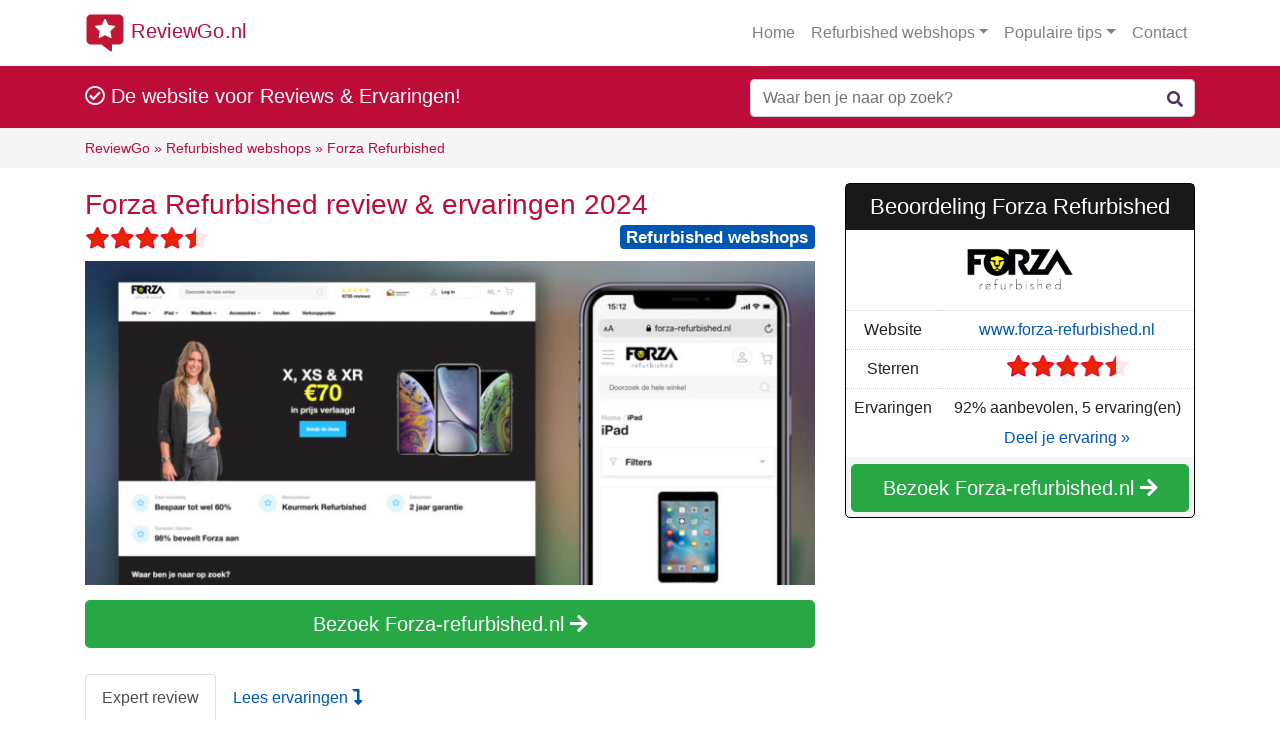

--- FILE ---
content_type: text/html; charset=UTF-8
request_url: https://www.reviewgo.nl/forza-refurbished/
body_size: 23264
content:
<!doctype html>
<html lang="nl">
<head>
<meta charset="utf-8">
<meta name="viewport" content="width=device-width, initial-scale=1, shrink-to-fit=no">
<meta name="tradetracker-site-verification" content="3e98ea0e2113cb1af243214b49b5724d9118a031"/>
<meta name="agd-partner-manual-verification"/>
<title>
Forza Refurbished review &#038; ervaringen 2024 | ReviewGo</title>
<meta name="description" content="Artikelen, tips en ervaringen om consumenten te helpen bij online keuzestress.">   
<link rel="stylesheet" type="text/css" href="//www.reviewgo.nl/wp-content/cache/wpfc-minified/mlg3totj/9ubmf.css" media="all"/>
<link rel="stylesheet" href="https://use.fontawesome.com/releases/v5.7.0/css/all.css" integrity="sha384-lZN37f5QGtY3VHgisS14W3ExzMWZxybE1SJSEsQp9S+oqd12jhcu+A56Ebc1zFSJ" crossorigin="anonymous">
<meta name='robots' content='max-image-preview:large'/>
<link rel="stylesheet" type="text/css" href="//www.reviewgo.nl/wp-content/cache/wpfc-minified/fu0b2lih/9ubmf.css" media="all"/>
<style id='global-styles-inline-css'>body{--wp--preset--color--black:#000000;--wp--preset--color--cyan-bluish-gray:#abb8c3;--wp--preset--color--white:#ffffff;--wp--preset--color--pale-pink:#f78da7;--wp--preset--color--vivid-red:#cf2e2e;--wp--preset--color--luminous-vivid-orange:#ff6900;--wp--preset--color--luminous-vivid-amber:#fcb900;--wp--preset--color--light-green-cyan:#7bdcb5;--wp--preset--color--vivid-green-cyan:#00d084;--wp--preset--color--pale-cyan-blue:#8ed1fc;--wp--preset--color--vivid-cyan-blue:#0693e3;--wp--preset--color--vivid-purple:#9b51e0;--wp--preset--gradient--vivid-cyan-blue-to-vivid-purple:linear-gradient(135deg,rgba(6,147,227,1) 0%,rgb(155,81,224) 100%);--wp--preset--gradient--light-green-cyan-to-vivid-green-cyan:linear-gradient(135deg,rgb(122,220,180) 0%,rgb(0,208,130) 100%);--wp--preset--gradient--luminous-vivid-amber-to-luminous-vivid-orange:linear-gradient(135deg,rgba(252,185,0,1) 0%,rgba(255,105,0,1) 100%);--wp--preset--gradient--luminous-vivid-orange-to-vivid-red:linear-gradient(135deg,rgba(255,105,0,1) 0%,rgb(207,46,46) 100%);--wp--preset--gradient--very-light-gray-to-cyan-bluish-gray:linear-gradient(135deg,rgb(238,238,238) 0%,rgb(169,184,195) 100%);--wp--preset--gradient--cool-to-warm-spectrum:linear-gradient(135deg,rgb(74,234,220) 0%,rgb(151,120,209) 20%,rgb(207,42,186) 40%,rgb(238,44,130) 60%,rgb(251,105,98) 80%,rgb(254,248,76) 100%);--wp--preset--gradient--blush-light-purple:linear-gradient(135deg,rgb(255,206,236) 0%,rgb(152,150,240) 100%);--wp--preset--gradient--blush-bordeaux:linear-gradient(135deg,rgb(254,205,165) 0%,rgb(254,45,45) 50%,rgb(107,0,62) 100%);--wp--preset--gradient--luminous-dusk:linear-gradient(135deg,rgb(255,203,112) 0%,rgb(199,81,192) 50%,rgb(65,88,208) 100%);--wp--preset--gradient--pale-ocean:linear-gradient(135deg,rgb(255,245,203) 0%,rgb(182,227,212) 50%,rgb(51,167,181) 100%);--wp--preset--gradient--electric-grass:linear-gradient(135deg,rgb(202,248,128) 0%,rgb(113,206,126) 100%);--wp--preset--gradient--midnight:linear-gradient(135deg,rgb(2,3,129) 0%,rgb(40,116,252) 100%);--wp--preset--duotone--dark-grayscale:url('#wp-duotone-dark-grayscale');--wp--preset--duotone--grayscale:url('#wp-duotone-grayscale');--wp--preset--duotone--purple-yellow:url('#wp-duotone-purple-yellow');--wp--preset--duotone--blue-red:url('#wp-duotone-blue-red');--wp--preset--duotone--midnight:url('#wp-duotone-midnight');--wp--preset--duotone--magenta-yellow:url('#wp-duotone-magenta-yellow');--wp--preset--duotone--purple-green:url('#wp-duotone-purple-green');--wp--preset--duotone--blue-orange:url('#wp-duotone-blue-orange');--wp--preset--font-size--small:13px;--wp--preset--font-size--medium:20px;--wp--preset--font-size--large:36px;--wp--preset--font-size--x-large:42px;--wp--preset--spacing--20:0.44rem;--wp--preset--spacing--30:0.67rem;--wp--preset--spacing--40:1rem;--wp--preset--spacing--50:1.5rem;--wp--preset--spacing--60:2.25rem;--wp--preset--spacing--70:3.38rem;--wp--preset--spacing--80:5.06rem;}:where(.is-layout-flex){gap:0.5em;}body .is-layout-flow > .alignleft{float:left;margin-inline-start:0;margin-inline-end:2em;}body .is-layout-flow > .alignright{float:right;margin-inline-start:2em;margin-inline-end:0;}body .is-layout-flow > .aligncenter{margin-left:auto !important;margin-right:auto !important;}body .is-layout-constrained > .alignleft{float:left;margin-inline-start:0;margin-inline-end:2em;}body .is-layout-constrained > .alignright{float:right;margin-inline-start:2em;margin-inline-end:0;}body .is-layout-constrained > .aligncenter{margin-left:auto !important;margin-right:auto !important;}body .is-layout-constrained > :where(:not(.alignleft):not(.alignright):not(.alignfull)){max-width:var(--wp--style--global--content-size);margin-left:auto !important;margin-right:auto !important;}body .is-layout-constrained > .alignwide{max-width:var(--wp--style--global--wide-size);}body .is-layout-flex{display:flex;}body .is-layout-flex{flex-wrap:wrap;align-items:center;}body .is-layout-flex > *{margin:0;}:where(.wp-block-columns.is-layout-flex){gap:2em;}.has-black-color{color:var(--wp--preset--color--black) !important;}.has-cyan-bluish-gray-color{color:var(--wp--preset--color--cyan-bluish-gray) !important;}.has-white-color{color:var(--wp--preset--color--white) !important;}.has-pale-pink-color{color:var(--wp--preset--color--pale-pink) !important;}.has-vivid-red-color{color:var(--wp--preset--color--vivid-red) !important;}.has-luminous-vivid-orange-color{color:var(--wp--preset--color--luminous-vivid-orange) !important;}.has-luminous-vivid-amber-color{color:var(--wp--preset--color--luminous-vivid-amber) !important;}.has-light-green-cyan-color{color:var(--wp--preset--color--light-green-cyan) !important;}.has-vivid-green-cyan-color{color:var(--wp--preset--color--vivid-green-cyan) !important;}.has-pale-cyan-blue-color{color:var(--wp--preset--color--pale-cyan-blue) !important;}.has-vivid-cyan-blue-color{color:var(--wp--preset--color--vivid-cyan-blue) !important;}.has-vivid-purple-color{color:var(--wp--preset--color--vivid-purple) !important;}.has-black-background-color{background-color:var(--wp--preset--color--black) !important;}.has-cyan-bluish-gray-background-color{background-color:var(--wp--preset--color--cyan-bluish-gray) !important;}.has-white-background-color{background-color:var(--wp--preset--color--white) !important;}.has-pale-pink-background-color{background-color:var(--wp--preset--color--pale-pink) !important;}.has-vivid-red-background-color{background-color:var(--wp--preset--color--vivid-red) !important;}.has-luminous-vivid-orange-background-color{background-color:var(--wp--preset--color--luminous-vivid-orange) !important;}.has-luminous-vivid-amber-background-color{background-color:var(--wp--preset--color--luminous-vivid-amber) !important;}.has-light-green-cyan-background-color{background-color:var(--wp--preset--color--light-green-cyan) !important;}.has-vivid-green-cyan-background-color{background-color:var(--wp--preset--color--vivid-green-cyan) !important;}.has-pale-cyan-blue-background-color{background-color:var(--wp--preset--color--pale-cyan-blue) !important;}.has-vivid-cyan-blue-background-color{background-color:var(--wp--preset--color--vivid-cyan-blue) !important;}.has-vivid-purple-background-color{background-color:var(--wp--preset--color--vivid-purple) !important;}.has-black-border-color{border-color:var(--wp--preset--color--black) !important;}.has-cyan-bluish-gray-border-color{border-color:var(--wp--preset--color--cyan-bluish-gray) !important;}.has-white-border-color{border-color:var(--wp--preset--color--white) !important;}.has-pale-pink-border-color{border-color:var(--wp--preset--color--pale-pink) !important;}.has-vivid-red-border-color{border-color:var(--wp--preset--color--vivid-red) !important;}.has-luminous-vivid-orange-border-color{border-color:var(--wp--preset--color--luminous-vivid-orange) !important;}.has-luminous-vivid-amber-border-color{border-color:var(--wp--preset--color--luminous-vivid-amber) !important;}.has-light-green-cyan-border-color{border-color:var(--wp--preset--color--light-green-cyan) !important;}.has-vivid-green-cyan-border-color{border-color:var(--wp--preset--color--vivid-green-cyan) !important;}.has-pale-cyan-blue-border-color{border-color:var(--wp--preset--color--pale-cyan-blue) !important;}.has-vivid-cyan-blue-border-color{border-color:var(--wp--preset--color--vivid-cyan-blue) !important;}.has-vivid-purple-border-color{border-color:var(--wp--preset--color--vivid-purple) !important;}.has-vivid-cyan-blue-to-vivid-purple-gradient-background{background:var(--wp--preset--gradient--vivid-cyan-blue-to-vivid-purple) !important;}.has-light-green-cyan-to-vivid-green-cyan-gradient-background{background:var(--wp--preset--gradient--light-green-cyan-to-vivid-green-cyan) !important;}.has-luminous-vivid-amber-to-luminous-vivid-orange-gradient-background{background:var(--wp--preset--gradient--luminous-vivid-amber-to-luminous-vivid-orange) !important;}.has-luminous-vivid-orange-to-vivid-red-gradient-background{background:var(--wp--preset--gradient--luminous-vivid-orange-to-vivid-red) !important;}.has-very-light-gray-to-cyan-bluish-gray-gradient-background{background:var(--wp--preset--gradient--very-light-gray-to-cyan-bluish-gray) !important;}.has-cool-to-warm-spectrum-gradient-background{background:var(--wp--preset--gradient--cool-to-warm-spectrum) !important;}.has-blush-light-purple-gradient-background{background:var(--wp--preset--gradient--blush-light-purple) !important;}.has-blush-bordeaux-gradient-background{background:var(--wp--preset--gradient--blush-bordeaux) !important;}.has-luminous-dusk-gradient-background{background:var(--wp--preset--gradient--luminous-dusk) !important;}.has-pale-ocean-gradient-background{background:var(--wp--preset--gradient--pale-ocean) !important;}.has-electric-grass-gradient-background{background:var(--wp--preset--gradient--electric-grass) !important;}.has-midnight-gradient-background{background:var(--wp--preset--gradient--midnight) !important;}.has-small-font-size{font-size:var(--wp--preset--font-size--small) !important;}.has-medium-font-size{font-size:var(--wp--preset--font-size--medium) !important;}.has-large-font-size{font-size:var(--wp--preset--font-size--large) !important;}.has-x-large-font-size{font-size:var(--wp--preset--font-size--x-large) !important;}
.wp-block-navigation a:where(:not(.wp-element-button)){color:inherit;}:where(.wp-block-columns.is-layout-flex){gap:2em;}
.wp-block-pullquote{font-size:1.5em;line-height:1.6;}</style>
<style>.searchwp-live-search-results{box-sizing:border-box;-moz-box-sizing:border-box;background:#fff;-webkit-box-shadow:0 0 2px 0 rgba(30,30,30,0.4);box-shadow:0 0 2px 0 rgba(30,30,30,0.4);border-radius:3px;width:315px;min-height:175px;max-height:300px;}
.searchwp-live-search-no-min-chars .spinner{opacity:0.3;}
.searchwp-live-search-result p{font-size:0.9em;padding:1em;margin:0;border-bottom:1px solid rgba(30,30,30,0.1);}
.searchwp-live-search-result--focused{background:#DDD;}
.searchwp-live-search-result--focused a{color:#000;}
.searchwp-live-search-result:last-of-type p{border-bottom:0;}
.searchwp-live-search-result a{display:block;white-space:nowrap;overflow:hidden;text-overflow:ellipsis;}
.searchwp-live-search-instructions{border:0 !important;clip:rect(1px, 1px, 1px, 1px) !important;-webkit-clip-path:inset(50%) !important;clip-path:inset(50%) !important;height:1px !important;overflow:hidden !important;padding:0 !important;position:absolute !important;width:1px !important;white-space:nowrap !important;}
@keyframes searchwp-spinner-line-fade-more {
0%, 100%{opacity:0;}
1%{opacity:1;}
}
@keyframes searchwp-spinner-line-fade-quick {
0%, 39%, 100%{opacity:0.25;}
40%{opacity:1;}
}
@keyframes searchwp-spinner-line-fade-default {
0%, 100%{opacity:0.22;}
1%{opacity:1;}
}</style>
<link rel="https://api.w.org/" href="https://www.reviewgo.nl/wp-json/"/><link rel="alternate" type="application/json" href="https://www.reviewgo.nl/wp-json/wp/v2/posts/1848"/><link rel="canonical" href="https://www.reviewgo.nl/forza-refurbished/"/>
<link rel='shortlink' href='https://www.reviewgo.nl/?p=1848'/>
<link rel="alternate" type="application/json+oembed" href="https://www.reviewgo.nl/wp-json/oembed/1.0/embed?url=https%3A%2F%2Fwww.reviewgo.nl%2Fforza-refurbished%2F"/>
<link rel="alternate" type="text/xml+oembed" href="https://www.reviewgo.nl/wp-json/oembed/1.0/embed?url=https%3A%2F%2Fwww.reviewgo.nl%2Fforza-refurbished%2F&#038;format=xml"/>
<link rel="icon" href="https://www.reviewgo.nl/wp-content/uploads/2020/08/cropped-d83f0c9b-7193-4456-a529-729776b481ab-32x32.png" sizes="32x32"/>
<link rel="icon" href="https://www.reviewgo.nl/wp-content/uploads/2020/08/cropped-d83f0c9b-7193-4456-a529-729776b481ab-192x192.png" sizes="192x192"/>
<link rel="apple-touch-icon" href="https://www.reviewgo.nl/wp-content/uploads/2020/08/cropped-d83f0c9b-7193-4456-a529-729776b481ab-180x180.png"/>
<meta name="msapplication-TileImage" content="https://www.reviewgo.nl/wp-content/uploads/2020/08/cropped-d83f0c9b-7193-4456-a529-729776b481ab-270x270.png"/>
<script async src="https://www.googletagmanager.com/gtag/js?id=G-WK997FZKT5"></script>
<script>window.dataLayer=window.dataLayer||[];
function gtag(){dataLayer.push(arguments);}
gtag('js', new Date());
gtag('config', 'G-WK997FZKT5');</script>
<script data-wpfc-render="false">var Wpfcll={s:[],osl:0,scroll:false,i:function(){Wpfcll.ss();window.addEventListener('load',function(){window.addEventListener("DOMSubtreeModified",function(e){Wpfcll.osl=Wpfcll.s.length;Wpfcll.ss();if(Wpfcll.s.length > Wpfcll.osl){Wpfcll.ls(false);}},false);Wpfcll.ls(true);});window.addEventListener('scroll',function(){Wpfcll.scroll=true;Wpfcll.ls(false);});window.addEventListener('resize',function(){Wpfcll.scroll=true;Wpfcll.ls(false);});window.addEventListener('click',function(){Wpfcll.scroll=true;Wpfcll.ls(false);});},c:function(e,pageload){var w=document.documentElement.clientHeight || body.clientHeight;var n=0;if(pageload){n=0;}else{n=(w > 800) ? 800:200;n=Wpfcll.scroll ? 800:n;}var er=e.getBoundingClientRect();var t=0;var p=e.parentNode ? e.parentNode:false;if(typeof p.getBoundingClientRect=="undefined"){var pr=false;}else{var pr=p.getBoundingClientRect();}if(er.x==0 && er.y==0){for(var i=0;i < 10;i++){if(p){if(pr.x==0 && pr.y==0){if(p.parentNode){p=p.parentNode;}if(typeof p.getBoundingClientRect=="undefined"){pr=false;}else{pr=p.getBoundingClientRect();}}else{t=pr.top;break;}}};}else{t=er.top;}if(w - t+n > 0){return true;}return false;},r:function(e,pageload){var s=this;var oc,ot;try{oc=e.getAttribute("data-wpfc-original-src");ot=e.getAttribute("data-wpfc-original-srcset");originalsizes=e.getAttribute("data-wpfc-original-sizes");if(s.c(e,pageload)){if(oc || ot){if(e.tagName=="DIV" || e.tagName=="A" || e.tagName=="SPAN"){e.style.backgroundImage="url("+oc+")";e.removeAttribute("data-wpfc-original-src");e.removeAttribute("data-wpfc-original-srcset");e.removeAttribute("onload");}else{if(oc){e.setAttribute('src',oc);}if(ot){e.setAttribute('srcset',ot);}if(originalsizes){e.setAttribute('sizes',originalsizes);}if(e.getAttribute("alt") && e.getAttribute("alt")=="blank"){e.removeAttribute("alt");}e.removeAttribute("data-wpfc-original-src");e.removeAttribute("data-wpfc-original-srcset");e.removeAttribute("data-wpfc-original-sizes");e.removeAttribute("onload");if(e.tagName=="IFRAME"){var y="https://www.youtube.com/embed/";if(navigator.userAgent.match(/\sEdge?\/\d/i)){e.setAttribute('src',e.getAttribute("src").replace(/.+\/templates\/youtube\.html\#/,y));}e.onload=function(){if(typeof window.jQuery !="undefined"){if(jQuery.fn.fitVids){jQuery(e).parent().fitVids({customSelector:"iframe[src]"});}}var s=e.getAttribute("src").match(/templates\/youtube\.html\#(.+)/);if(s){try{var i=e.contentDocument || e.contentWindow;if(i.location.href=="about:blank"){e.setAttribute('src',y+s[1]);}}catch(err){e.setAttribute('src',y+s[1]);}}}}}}else{if(e.tagName=="NOSCRIPT"){if(jQuery(e).attr("data-type")=="wpfc"){e.removeAttribute("data-type");jQuery(e).after(jQuery(e).text());}}}}}catch(error){console.log(error);console.log("==>",e);}},ss:function(){var i=Array.prototype.slice.call(document.getElementsByTagName("img"));var f=Array.prototype.slice.call(document.getElementsByTagName("iframe"));var d=Array.prototype.slice.call(document.getElementsByTagName("div"));var a=Array.prototype.slice.call(document.getElementsByTagName("a"));var s=Array.prototype.slice.call(document.getElementsByTagName("span"));var n=Array.prototype.slice.call(document.getElementsByTagName("noscript"));this.s=i.concat(f).concat(d).concat(a).concat(s).concat(n);},ls:function(pageload){var s=this;[].forEach.call(s.s,function(e,index){s.r(e,pageload);});}};document.addEventListener('DOMContentLoaded',function(){wpfci();});function wpfci(){Wpfcll.i();}</script>
</head>
<body class="post-template-default single single-post postid-1848 single-format-standard">
<nav class="navbar navbar-white navbar-expand-md navbar-light bg-light">
<div class="container">
<a class="navbar-brand" href="https://www.reviewgo.nl"><img src="https://www.reviewgo.nl/wp-content/themes/reviewgo/img/logo.svg" alt="logo reviewgo"> ReviewGo.nl</a>
<button class="navbar-toggler" type="button" data-toggle="collapse" data-target="#navbarsExample07" aria-controls="navbarsExample07" aria-expanded="false" aria-label="Toggle navigation">
<span class="navbar-toggler-icon"></span>
</button>
<div class="collapse navbar-collapse" id="navbarsExample07"> <ul class="navbar-nav ml-auto"> <li class="nav-item"> <a class="nav-link" href="https://www.reviewgo.nl">Home</a> </li> <li class="nav-item dropdown"> <a class="nav-link dropdown-toggle" href="#" id="dropdown07" data-toggle="dropdown" aria-haspopup="true" aria-expanded="false">Refurbished webshops</a> <ul class="dropdown-menu" aria-labelledby="dropdown07"> <li><a class="dropdown-item" href="https://www.reviewgo.nl/remarkt/">ReMarkt</a></li> <li><a class="dropdown-item" href="https://www.reviewgo.nl/rebuy/">reBuy</a></li> <li><a class="dropdown-item" href="https://www.reviewgo.nl/refurbo/">Refurbo</a></li> <li><a class="dropdown-item" href="https://www.reviewgo.nl/coolmix/">Coolmix</a></li> <li><a class="dropdown-item" href="https://www.reviewgo.nl/yourmacstore/">YourMacStore</a></li> <li><a class="dropdown-item" href="https://www.reviewgo.nl/wecell/">WeCell</a></li> <li><a class="dropdown-item" href="https://www.reviewgo.nl/iused/">iUsed</a></li> <li><a class="dropdown-item" href="https://www.reviewgo.nl/swoop/">SWOOP</a></li> <li><a class="dropdown-item" href="https://www.reviewgo.nl/mobico/">Mobico</a></li> <li><a class="dropdown-item" href="https://www.reviewgo.nl/forza-refurbished/">Forza Refurbished</a></li> </ul> </li> <li class="nav-item dropdown"> <a class="nav-link dropdown-toggle" href="#" id="dropdown07" data-toggle="dropdown" aria-haspopup="true" aria-expanded="false">Populaire tips</a> <ul class="dropdown-menu" aria-labelledby="dropdown07"> <li><a class="dropdown-item" href="https://www.reviewgo.nl/kleding/"><i class="fas fa-tshirt"></i> Kleding Webshops</a></li> <li><a class="dropdown-item" href="https://www.reviewgo.nl/china/"><i class="fas fa-shopping-cart"></i> Chinese Webshops</a></li> <li><a class="dropdown-item" href="https://www.reviewgo.nl/refurbished/"><i class="fas fa-recycle"></i> Refurbished Webshops</a></li> <li><a class="dropdown-item" href="https://www.reviewgo.nl/aanbiedingen/"><i class="fas fa-tags"></i> Aanbieding sites</a></li> <li><a class="dropdown-item" href="https://www.reviewgo.nl/energie/"><i class="fas fa-plug"></i> Energie aanbieders</a></li> <li><a class="dropdown-item" href="https://www.reviewgo.nl/fotoboek/"><i class="fas fa-camera-retro"></i> Fotoboek websites</a></li> <li><a class="dropdown-item" href="https://www.reviewgo.nl/datingsite/"><i class="far fa-heart"></i> Datingsites</a></li> <li><a class="dropdown-item" href="https://www.reviewgo.nl/energie/"><i class="fas fa-suitcase-rolling"></i> Reisaanbieders</a></li> <li><a class="dropdown-item" href="https://www.reviewgo.nl/lenen/"><i class="fas fa-wallet"></i> Lening websites</a></li> <li><a class="dropdown-item" href="https://www.reviewgo.nl/webshops/"><i class="fas fa-shopping-basket"></i>Alle Webshops</a></li> </ul> </li> <li class="nav-item"> <a class="nav-link" href="https://www.reviewgo.nl/contact/">Contact</a> </li> </ul></div></div></nav>
<div class="pink">
<div class="container">
<div class="row">
<div class="quote col-md-6 col-lg-7"> <p><i class="far fa-check-circle"></i> De website voor Reviews & Ervaringen!</p></div><div class="col-md-6 col-lg-5">
<form role="search" method="get" id="searchform" class="searchform" action="https://www.reviewgo.nl/">
<div> <input type="text" class="form-control" placeholder="Waar ben je naar op zoek?" value="" name="s" data-swplive="true" data-swpengine="default" data-swpconfig="default" id="s" /> <i class="fas fa-search"></i></div></form></div></div></div></div><div class="bread">
<div class="container"> <nav class="breadcrumb"> <ol itemscope itemtype="http://schema.org/BreadcrumbList"> <li itemprop="itemListElement" itemscope itemtype="http://schema.org/ListItem"> <a itemprop="item" href="https://www.reviewgo.nl"> <span itemprop="name">ReviewGo</span></a> <meta itemprop="position" content="1"/> </li> <span class="divider">» </span> <li itemprop="itemListElement" itemscope itemtype="http://schema.org/ListItem"> <a itemprop="item" href="https://www.reviewgo.nl/refurbished/"> <span itemprop="name">Refurbished webshops</span></a> <meta itemprop="position" content="2"/> </li> <span class="divider">» </span> <li itemprop="itemListElement" itemscope itemtype="http://schema.org/ListItem"> <a itemprop="item" href="https://www.reviewgo.nl/forza-refurbished/"> <span itemprop="name">Forza Refurbished</span></a> <meta itemprop="position" content="3"/> </li> </ol> </nav></div></div><div class="content content-single mb-3">
<div class="container">	
<div class="row">
<div class="col-lg-8">
<div id="post-1848" class="post-1848 post type-post status-publish format-standard has-post-thumbnail hentry category-webshops category-refurbished">
<header class="entry-header">
<div class="h1-title"> <h1 class="entry-title">Forza Refurbished review & ervaringen 2024</h1></div><div class="stars-and-cat clearfix"> <span class="stars float-left"><i class="width" style="width:90%"></i></span> <span class="categorybadge float-right"> <a href="https://www.reviewgo.nl/refurbished/" class="badge badge-info">Refurbished webshops</a> </span></div><img width="752" height="334" src="https://www.reviewgo.nl/wp-content/uploads/2020/11/forza-refurb-752x334.jpg" class="img-artikelen wp-post-image" alt="Forza Refurbished" decoding="async" srcset="https://www.reviewgo.nl/wp-content/uploads/2020/11/forza-refurb-752x334.jpg 752w, https://www.reviewgo.nl/wp-content/uploads/2020/11/forza-refurb-300x133.jpg 300w, https://www.reviewgo.nl/wp-content/uploads/2020/11/forza-refurb-1024x455.jpg 1024w, https://www.reviewgo.nl/wp-content/uploads/2020/11/forza-refurb-768x341.jpg 768w, https://www.reviewgo.nl/wp-content/uploads/2020/11/forza-refurb-1500x668.jpg 1500w, https://www.reviewgo.nl/wp-content/uploads/2020/11/forza-refurb-200x89.jpg 200w, https://www.reviewgo.nl/wp-content/uploads/2020/11/forza-refurb-220x98.jpg 220w, https://www.reviewgo.nl/wp-content/uploads/2020/11/forza-refurb.jpg 1504w" sizes="(max-width: 752px) 100vw, 752px"/>											
</header>
<a class="btn-100 btn-success btn btn-lg mb-3" href="https://www.reviewgo.nl/out/forza-refurbished/" target="_blank" rel="nofollow">Bezoek Forza-refurbished.nl <i class="fas fa-arrow-right"></i></a>										
<div class="stickytab"> <ul class="nav nav-tabs"> <li class="nav-item"> <a class="nav-link active" href="#expert" data-toggle="tab">Expert review</a> </li> <li class="nav-item"> <a class="nav-link nav-ervaringen" href="#ervaringen" data-toggle="tab">Lees ervaringen <i class="fas fa-level-down-alt"></i></a> </li> </ul></div><h2 id="expert">Onze expert over Forza Refurbished:</h2>
<p class="meta">
<i class="far fa-calendar-alt"></i> Laatst bijgewerkt: 5 september 2024										</p>
<div class="entry-content">
<img width="200" height="88" src="https://www.reviewgo.nl/wp-content/uploads/2020/11/Screenshot-of-Google-Chrome-13-11-2020-15-17-11-200x88.png" class="img-logo img-right" alt="logo Forza Refurbished" decoding="async" loading="lazy" srcset="https://www.reviewgo.nl/wp-content/uploads/2020/11/Screenshot-of-Google-Chrome-13-11-2020-15-17-11-200x88.png 200w, https://www.reviewgo.nl/wp-content/uploads/2020/11/Screenshot-of-Google-Chrome-13-11-2020-15-17-11-300x133.png 300w, https://www.reviewgo.nl/wp-content/uploads/2020/11/Screenshot-of-Google-Chrome-13-11-2020-15-17-11-220x97.png 220w, https://www.reviewgo.nl/wp-content/uploads/2020/11/Screenshot-of-Google-Chrome-13-11-2020-15-17-11.png 448w" sizes="(max-width: 200px) 100vw, 200px"/>		
<p><strong>Apple producten blijven jarenlang hun hoge waarde behouden. Mede daardoor zie je in de loop der jaren steeds meer refurbished webshops ontstaan. De ene webshop biedt enkel Apple producten aan waar zogezegd &#8216;een doekje overheen is gehouden&#8217;, waar een ander daadwerkelijk tientallen tests doet per apparaat. Wij zochten voor je uit onder welke categorie Forza Refurbished valt en of dit een betrouwbare partij is om je Apple producten te kopen.</strong></p>
<div class='waarom alert alert-success'><strong>Waarom kies je voor Forza Refurbished?</strong><ul><li><i class="fas fa-hand-point-right"></i> Keurkmerk Refurbished</li><li><i class="fas fa-hand-point-right"></i> Marktconforme prijzen</li><li><i class="fas fa-hand-point-right"></i> Veel verschillende Apple producten</li><li><i class="fas fa-hand-point-right"></i> Mogelijkheid om je Apple producten aan de webshop te verkopen</li><li><i class="fas fa-hand-point-right"></i> Klantenservice is lang open</li><li><i class="fas fa-hand-point-right"></i> Mogelijkheid om 21% BTW af te trekken bij zakelijke aanschaf</li></ul><a class="btn-100 btn-success btn btn-lg mt-3" href="https://www.reviewgo.nl/out/forza-refurbished/" target="_blank" rel="nofollow">Bezoek Forza-refurbished.nl <i class="fas fa-arrow-right"></i></a></div><div class="index"><strong>Wat kun je lezen in dit artikel?</strong><ul class="index"><li><a href="https://www.reviewgo.nl/forza-refurbished/#werkwijze-forza-refurbished">Werkwijze Forza Refurbished</a></li><li><a href="https://www.reviewgo.nl/forza-refurbished/#keurmerken">Keurmerken</a></li><li><a href="https://www.reviewgo.nl/forza-refurbished/#garantie-en-ruilen">Garantie en ruilen</a></li><li><a href="https://www.reviewgo.nl/forza-refurbished/#contact-en-klantenservice">Contact en klantenservice</a></li><li><a href="https://www.reviewgo.nl/forza-refurbished/#klanttevredenheid">Klanttevredenheid</a></li><li><a href="https://www.reviewgo.nl/forza-refurbished/#prijs-kwaliteitverhouding">Prijs- / kwaliteitverhouding</a></li><li><a href="https://www.reviewgo.nl/forza-refurbished/#aanbod">Aanbod</a></li><li><a href="https://www.reviewgo.nl/forza-refurbished/#verkopen-aan-forza-refurbished">Verkopen aan Forza Refurbished</a></li><li><a href="https://www.reviewgo.nl/forza-refurbished/#is-forza-refurbished-betrouwbaar">Is Forza Refurbished betrouwbaar?</a></li><li><a href="https://www.reviewgo.nl/forza-refurbished/#waarom-kies-je-voor-forza-refurbished">Waarom kies je voor Forza Refurbished?</a></li><li><a href="https://www.reviewgo.nl/forza-refurbished/#plus-minpunten">Plus & minpunten</a></li></ul></div><hr />
<h2 id="werkwijze-forza-refurbished">Werkwijze Forza Refurbished</h2>
<p><img onload="Wpfcll.r(this,true);" src="[data-uri]" decoding="async" loading="lazy" class="alignnone size-artikelen_autoheight wp-image-1969" data-wpfc-original-src="https://www.reviewgo.nl/wp-content/uploads/2020/11/Screenshot-of-Google-Chrome-13-11-2020-15-09-59-752x343.png" alt="blank" width="752" height="343" data-wpfc-original-srcset="https://www.reviewgo.nl/wp-content/uploads/2020/11/Screenshot-of-Google-Chrome-13-11-2020-15-09-59-752x343.png 752w, https://www.reviewgo.nl/wp-content/uploads/2020/11/Screenshot-of-Google-Chrome-13-11-2020-15-09-59-300x137.png 300w, https://www.reviewgo.nl/wp-content/uploads/2020/11/Screenshot-of-Google-Chrome-13-11-2020-15-09-59-1024x467.png 1024w, https://www.reviewgo.nl/wp-content/uploads/2020/11/Screenshot-of-Google-Chrome-13-11-2020-15-09-59-768x350.png 768w, https://www.reviewgo.nl/wp-content/uploads/2020/11/Screenshot-of-Google-Chrome-13-11-2020-15-09-59-1536x701.png 1536w, https://www.reviewgo.nl/wp-content/uploads/2020/11/Screenshot-of-Google-Chrome-13-11-2020-15-09-59-2048x934.png 2048w, https://www.reviewgo.nl/wp-content/uploads/2020/11/Screenshot-of-Google-Chrome-13-11-2020-15-09-59-200x91.png 200w, https://www.reviewgo.nl/wp-content/uploads/2020/11/Screenshot-of-Google-Chrome-13-11-2020-15-09-59-220x100.png 220w" data-wpfc-original-sizes="(max-width: 752px) 100vw, 752px"/></p>
<p>Forza Refurbished is een online webshop, gespecialiseerd in de verkoop van refurbished Apple producten. Denk daarbij aan iPhones, iPads en MacBooks. Refurhbished toestellen zijn reeds gebruikte toestellen, die volledig zijn opgepoetst tot vrijwel nieuwe apparaten. Vaak zijn deze voorzien van nieuwe accu&#8217;s en eventuele andere onderdelen die slijtage hebben ondervonden zijn vervangen. De prijs is lager dan een volledig nieuw toestel, terwijl de kwaliteit soms nagenoeg gelijk is aan een splinternieuwe. Niet ieder apparaat kan in dezelfde hoedanigheid worden gerestaureerd. Vandaar dat Forza Refurbished werkt met verschillende gradaties.</p>
<h3>Kwaliteitseisen</h3>
<p>Producten bij Forza Refurbished worden qua prijs en kwaliteit beoordeeld op de volgende condities:</p>
<h4>No Touch ID (niet overal)</h4>
<p>De goedkoopste apparaten zijn die zonder Touch ID. Dat wil zeggen dat het toestel alles doet, maar dat het vingerafdruk gedeelte van het scherm defect is. Je kunt het toestel dus niet snel met een druk op de knop openen. Hier dien je te allen tijde de toegangscode in te vullen, voordat je gebruik kunt maken van het toestel. Dit is dus een vrij legitieme reden waarom dit de goedkoopste variant is van een toestel. Aangezien het Touch ID gedeelte van een scherm niet snel defect gaat, zijn deze toestellen slechts schaars op voorraad. Ook is dit niet bij ieder toestel mogelijk.</p>
<h4>C grade &#8211; zichtbaar gebruikt</h4>
<p>Een zichtbaar gebruikte iPhone in de C grade, heeft volgens Forza Refurbished meerdere en vaak diepere gebruikerssporen die met het blote oog zichtbaar zijn. Dit kan op zowel het beeldscherm als de omringde behuizing zijn. De vorige gebruiker van dit toestel heeft deze vaak intensief gebruikt, zonder daarbij een beschermhoes te gebruiken. Deze toestellen zijn vaak minimaal €40,- goedkoper dan een zo goed als nieuw toestel. Volgens Forza Refurbished zijn veel van deze gebruikerssporen te bedekken door zelf wél een beschermhoes om het toestel te gebruiken.</p>
<p><img onload="Wpfcll.r(this,true);" src="[data-uri]" decoding="async" loading="lazy" class="alignnone size-full wp-image-1965" data-wpfc-original-src="https://www.reviewgo.nl/wp-content/uploads/2020/11/Schermafbeelding-2020-11-13-om-14.04.40.png" alt="blank" width="454" height="232" data-wpfc-original-srcset="https://www.reviewgo.nl/wp-content/uploads/2020/11/Schermafbeelding-2020-11-13-om-14.04.40.png 454w, https://www.reviewgo.nl/wp-content/uploads/2020/11/Schermafbeelding-2020-11-13-om-14.04.40-300x153.png 300w, https://www.reviewgo.nl/wp-content/uploads/2020/11/Schermafbeelding-2020-11-13-om-14.04.40-196x100.png 196w, https://www.reviewgo.nl/wp-content/uploads/2020/11/Schermafbeelding-2020-11-13-om-14.04.40-220x112.png 220w" data-wpfc-original-sizes="(max-width: 454px) 100vw, 454px"/></p>
<h4>B grade &#8211; licht gebruikt</h4>
<p>Een licht gebruikt toestel in de C grade bevat lichte gebruikerssporen. Net als bij een zichtbaar gebruikt toestel gaat dit om sporen op zowel het scherm en / of de behuizing van het toestel. De groeven zijn echter minder diepe en niet altijd met het blote oog zichtbaar. Het gaat om kleine krasjes en gebruikerssporen die helaas door Forza Refurbished niet meer weg waren te werken, maar dusdanig slecht opvallen dat ze als licht gebruikt worden bestempeld. Ook hier valt het overgrote deel te bedekken met een beschermhoes. Qua prijs is een licht gebruik minimaal €20,- goedkoper dan een zo goed als nieuw product op de webshop.</p>
<h4>A grade &#8211; zo goed als nieuw</h4>
<p>Een zo goed als nieuw toestel in de A grade heeft vrijwel geen gebruikerssporen. In de praktijk is dit toestel nagenoeg niet te onderscheiden van een nieuw toestel. Eventuele gebruikerssporen die worden waargenomen op deze toestellen zijn nagenoeg minimaal. Dit zijn vaak toestellen die door de vorige gebruiker wel veel zijn gebruikt, maar waar netjes is mee omgegaan. Denk daarbij aan screenprotectors en beschermhoezen. Verleng de levensduur van het toestel zelf ook door een beschermhoes en / of screenprotector te gebruiken. De &#8216;zo goed als nieuw&#8217; toestellen zijn de duurste toestellen bij Forza Refurbished.</p>
<h4>Ontvang meer inzicht</h4>
<p>In woorden is het makkelijk uitleggen hoe een toestel wordt beoordeeld door Forza Refurbished. Uiteraard verschilt ieder ontvangen toestel natuurlijk op mogelijke schade. Vandaar dat de webshop zelf ook een filmpje heeft gemaakt, waarin ze enkele praktische voorbeelden aanhalen van de diverse genoemde gradaties:</p>
<p><iframe loading="lazy" title="iPhones: Wat betekent A-,  B-  en C grade?" width="500" height="281" onload="Wpfcll.r(this,true);" data-wpfc-original-src="https://www.reviewgo.nl/wp-content/plugins/wp-fastest-cache-premium/pro/templates/youtube.html#8T3lm8bY9iU?feature=oembed" frameborder="0" allow="accelerometer; autoplay; clipboard-write; encrypted-media; gyroscope; picture-in-picture" allowfullscreen></iframe></p>
<h3>Hoe worden de producten gecontroleerd?</h3>
<p>Zoals gezegd vind je bij Forza Refurbished enkel gereviseerde Apple producten. Deze zijn, voordat ze verkocht worden, allen 100% technisch orde. Behalve in de gevallen van de &#8216;No Touch ID&#8217; toestellen. Vooraf wordt ieder ontvangen toestel door Forza Refurbished op meer dan 50 punten. Daarbij maken ze gebruik van speciale software, robots, ervaren technici en professionele apparatuur. De beoordeling van de producten gaat dus volledig om de buitenkant van het toestel: de cosmetica. Als je een toestel koopt bij Forza Refurbished, ongeacht de gradatie, voldoet deze in ieder geval aan de volgende condities:</p>
<ul>
<li>Volledig functioneel</li>
<li>Gecontroleerd op ruim 50 punten</li>
<li>Simlockvrij</li>
<li>Twee jaar garantie op het toestel, inclusief de accu</li>
<li>Anti-bacteriële behandeling</li>
<li>Vooraf is de meest recente iOS geïnstalleerd</li>
<li>Minimale accucapaciteit van 85%</li>
<li>Data wiping (het toestel ontvang je volledig leeg en gereset)</li>
</ul>
<h3>Hoe wordt er omgegaan met accu&#8217;s?</h3>
<p>Het moment dat je voor het eerst een splinternieuw toestel gebruikt is magisch. Vooral omdat je ineens merkt hoe lang een nieuwe accu wel niet mee kan gaan! Bij gereviseerde toestellen werkt dit vaak iets anders en verschilt het per gekocht toestel of je wel of geen nieuwe accu ontvangt. Zo zie je in het punt hierboven, met betrekking tot de controle, dat je per gekocht toestel een accu ontvangt met een minimale accucapaciteit van 85%. Dat wil niet zeggen dat het toestel niet tot 100% kan opladen, maar dat de totale capaciteit van de batterij slechts 85% is van het originele kunnen als nieuwe accu. Op het moment dat Forza Refurbished een toestel ontvangt en uit een test blijkt dat de capaciteit minder is dan 85%, dan wordt deze vervangen voor een nieuwe.</p>
<hr />
<h2 id="keurmerken">Keurmerken</h2>
<p>Anno nu zijn er veel verschillende webshops te vinden waarop je refurbished (Apple) producten kunt kopen. Qua prijs concurreren ze flink met elkaar en vaak zijn de verschillen minimaal. Toch wil je er zeker van zijn dat je een kwalitatief sterk product in huis haalt en dat een bedrijf waar maakt wat ze beloven. Het is fijn als een webshop daarvoor in het bezit is van een speciaal keurmerk. Forza Refurbished is in die zin in het bezit van twee verschillende keurmerken, namelijk het Thuiswinkel waarborg en het Keurmerk Refurbished.</p>
<p><img onload="Wpfcll.r(this,true);" src="[data-uri]" decoding="async" loading="lazy" class="alignnone size-artikelen wp-image-1964" data-wpfc-original-src="https://www.reviewgo.nl/wp-content/uploads/2020/11/Schermafbeelding-2020-11-13-om-14.01.53-732x322.png" alt="blank" width="732" height="322"/></p>
<p>Allereerst is het Thuiswinkel waarborg van kracht. Dat wil zeggen dat het bedrijf écht bestaat en aan de algemene voorwaarden van de Consumentenbond voldoet. Zo heb je wettelijk 14 dagen bedenktijd, een helder aanbod en is het bedrijf transparant. Als tweede is Forza Refurbished in het bezit van het Keurmerk Refurbished, wat op het gebied van gereviseerde toestellen een interessant keurmerk is. Lang niet alle webshops beschikken namelijk over dit keurmerk. Dit keurmerk geeft aan dat de webshop aan de volgende 5 beloftes voldoet:</p>
<ul>
<li>Kwalitatief sterk product</li>
<li>Altijd twee jaar garantie</li>
<li>Drie uniforme gradaties</li>
<li>Financieel gezond</li>
<li>Professionele aanbieders</li>
</ul>
<hr />
<h2 id="garantie-en-ruilen">Garantie en ruilen</h2>
<p>Dankzij het Keurmerk Refurbished en Thuiswinkel waarborg heb jij als koper enkele wettelijke zekerheden. Ontvang je bijvoorbeeld een product in huis waar je helemaal niet tevreden mee bent of je wilt toch afzien van de koop? Dan kan dat in ieder geval probleemloos in de eerste 14 dagen. Vooral met telefoons, tablets en laptops wil je voldoende mogelijkheden hebben, omdat dit fragiele producten zijn. Hoe dit allemaal precies in elkaar steekt bij Forza Refurbished? Dat lees je hier:</p>
<h3>Retourneren: niet goed, geld terug</h3>
<p>Zonder opgaaf van reden is het mogelijk om ieder ontvangen product binnen 14 dagen na ontvangst terug te sturen naar Forza Refurbished. Daarvoor dient het toestel wel in dezelfde staat als dat deze is gekocht terug te sturen. Daarvoor kan je een retouraanvraag via de website aanvragen, waardoor het product op de snelste manier retour gaat naar de webshop. Ook is dit de makkelijkste manier voor hen om de retour te verwerken en ontvang je het snelste je geld terug. Terugbetaling volgt op dezelfde manier als waarop je hebt betaald.</p>
<h3>Reparatie</h3>
<p>Heb je een product gekocht bij Forza Refurbished en deze is defect? Wil je deze graag laten repareren. Zowel voor toestellen die je defect ontvangt of na een jaar te hebben gebruikt. Ook daarvoor kan je het apparaat opsturen naar de webshop. Zolang het toestel voldoet aan de garantievoorwaarden van Forza Refurbished, zal de reparatie volledig kosteloos zijn. Dan worden all defecte onderdelen vervangen. Mocht er toch iets worden geconstateerd wat buiten deze voorwaarden valt? Dan zullen er in ieder geval €29,95 onderzoekskosten in rekening worden gebracht. Dit bedrag dient eerst betaalt te worden, voordat het toestel naar je wordt teruggestuurd. De garantievoorwaarden behandelen we in het volgende stuk:</p>
<h3>Garantie</h3>
<p>Allereerst is garantie bij Forza Refurbished enkel mogelijk op toestellen die bij deze shop zijn gekocht. Daarnaast dient het toestel in goede staat te verkeren en mag deze geen water-, val- of stootschade hebben. Ook mag het toestel niet gejailbreakt zijn. Dat wil zeggen dat er originele software op het toestel geïnstalleerd moet zijn. Ook mag er geen connectie zijn met een iCloud account, aangezien men dan het toestel niet in kan.</p>
<p>In de volgende gevallen kunnen er onderzoekskosten in rekening worden gebracht bij een opgestuurd Apple product naar Forza Refurbished:</p>
<ul>
<li>Er is geen defect gevonden;</li>
<li>Defect is ontstaan door foutief gebruik van het apparaat;</li>
<li>Waterschade;</li>
<li>Toestel is nog gekoppeld aan iCloud account;</li>
<li>Niet bij Forza Refurbished gekocht;</li>
<li>Toestel is opengemaakt door een derde partij;</li>
</ul>
<h3>Verzendkosten</h3>
<p>Ook op het gebied van verzendingen is Forza Refurbished zeer transparant. Alle apparaten die voor 22.30 worden gekocht, behalve op zaterdag, worden dezelfde dag nog verstuurd. Daarbij heb je de mogelijkheid om te kiezen uit 3 verzendopties: ophalen bij een afhaalpunt, avondlevering op eigen adres of thuislevering overdag. Enkel wanneer je kiest voor een specifieke avondlevering, betaal je €2,50,- verzendkosten per bestelling. Alle overige opties zijn kosteloos. Met betrekking tot de levering heeft Forza Refurbished een handige tabel gepubliceerd op hun site, zodat je op voorhand weet waar je aan toe bent.</p>
<p><img onload="Wpfcll.r(this,true);" src="[data-uri]" decoding="async" loading="lazy" class="alignnone size-artikelen_autoheight wp-image-1956" data-wpfc-original-src="https://www.reviewgo.nl/wp-content/uploads/2020/11/Schermafbeelding-2020-11-13-om-12.47.40-752x334.png" alt="blank" width="752" height="334" data-wpfc-original-srcset="https://www.reviewgo.nl/wp-content/uploads/2020/11/Schermafbeelding-2020-11-13-om-12.47.40-752x334.png 752w, https://www.reviewgo.nl/wp-content/uploads/2020/11/Schermafbeelding-2020-11-13-om-12.47.40-300x133.png 300w, https://www.reviewgo.nl/wp-content/uploads/2020/11/Schermafbeelding-2020-11-13-om-12.47.40-768x341.png 768w, https://www.reviewgo.nl/wp-content/uploads/2020/11/Schermafbeelding-2020-11-13-om-12.47.40-200x89.png 200w, https://www.reviewgo.nl/wp-content/uploads/2020/11/Schermafbeelding-2020-11-13-om-12.47.40-220x98.png 220w, https://www.reviewgo.nl/wp-content/uploads/2020/11/Schermafbeelding-2020-11-13-om-12.47.40.png 795w" data-wpfc-original-sizes="(max-width: 752px) 100vw, 752px"/></p>
<hr />
<h2 id="contact-en-klantenservice">Contact en klantenservice</h2>
<p>Voor, tijdens of na de bestelling kan het zijn dat je hulp nodig hebt. Het liefst word je dan geholpen door iemand van Forza Refurbished zelf, zodat je weer bezig kunt gaan met andere dingen. Er zijn verschillende mogelijkheden om contact te verkrijgen met de shop en wij zochten voor je uit hoe:</p>
<h3>Veelgestelde vragen</h3>
<p>Kijk allereerst zelf goed op de website of je niet al een antwoord op je vraag kunt vinden. De meeste vragen rondom algemene onderwerpen zijn al vaker gesteld en daarom al voorzien van een antwoord op de site. Denk daarbij aan vragen rondom ruilen, garantie, levertijden en andere algemene onderwerpen. Ook vind je hier praktische informatie over vastgelopen toestellen en wat je moet doen bij waterschade. Is jouw vraag toch een stuk specifieker of vind je het gewenste antwoord niet terug? Neem dan contact op met de shop op een van de volgende manieren.</p>
<h3>Telefonisch contact</h3>
<p>Mocht je nog steeds kunnen bellen met je telefoon, dan is de snelste manier om je antwoord te krijgen door even te bellen met Forza Refurbished. Telefonisch zijn ze te bereiken op 088 1447700. Qua openingstijden van de klantenservice hoef je je geen zorgen te maken, want de shop is op veel momenten bereikbaar. Van maandag tot en met vrijdag is dat van 8.30 tot 22.30 uur. Enkel in het weekend zit er niemand voor je klaar om je te helpen. Op die momenten zal je het op een andere manier moeten proberen.</p>
<h3>Chatten</h3>
<p>Rechtsonder op het scherm verschijnt na verloop van tijd een knopje met &#8216;Online&#8217;. Zodra je daarop klikt opent er een chatscherm, waarmee je in contact komt met een medewerker van het bedrijf. Deze chat is op dezelfde tijdstippen bereikbaar als het telefoonnummer hierboven.</p>
<p><img onload="Wpfcll.r(this,true);" src="[data-uri]" decoding="async" loading="lazy" class="aligncenter wp-image-1961 size-artikelen_autoheight" data-wpfc-original-src="https://www.reviewgo.nl/wp-content/uploads/2020/11/Schermafbeelding-2020-11-13-om-14.03.18-752x259.png" alt="blank" width="752" height="259" data-wpfc-original-srcset="https://www.reviewgo.nl/wp-content/uploads/2020/11/Schermafbeelding-2020-11-13-om-14.03.18-752x259.png 752w, https://www.reviewgo.nl/wp-content/uploads/2020/11/Schermafbeelding-2020-11-13-om-14.03.18-300x104.png 300w, https://www.reviewgo.nl/wp-content/uploads/2020/11/Schermafbeelding-2020-11-13-om-14.03.18-768x265.png 768w, https://www.reviewgo.nl/wp-content/uploads/2020/11/Schermafbeelding-2020-11-13-om-14.03.18-200x69.png 200w, https://www.reviewgo.nl/wp-content/uploads/2020/11/Schermafbeelding-2020-11-13-om-14.03.18-220x76.png 220w, https://www.reviewgo.nl/wp-content/uploads/2020/11/Schermafbeelding-2020-11-13-om-14.03.18.png 852w" data-wpfc-original-sizes="(max-width: 752px) 100vw, 752px"/></p>
<h3>Mailen</h3>
<p>Zoals bijvoorbeeld per mail. Per mail is Forza Refurbished bereikbaar op servicedesk@forza-refurbished.nl. Er staat echter niet vermeld hoe lang het duurt voordat je een reactie terug ontvangt. Mocht je dus na het weekend nog steeds geen reactie hebben ontvangen, kan je alsnog een poging wagen door te bellen. Mailen is wel praktisch als je mobiele telefoon juist kapot is en je niet meer kunt bellen.</p>
<h3>Facebook</h3>
<p>Ook via Facebook is het mogelijk om je vraag te stellen aan een medewerker. Volgens de gegevens in het Facebook Messenger scherm ontvang je vrijwel direct een reactie, waardoor je ook daar snel wordt geholpen. Werkt over het algemeen sneller dan per mail.</p>
<h3>Fysiek opzoeken</h3>
<p>Forza Refurbished verkoopt het overgrote meerendeel van hun producten online. Ze hebben dan ook geen eigen fysieke winkels, maar toch kan je ze wel fysiek bereiken op meerdere locaties. Ze werken namelijk samen met honderden resellers, verspreid over het hele lang. Vaak zijn dit kleine, onafhankelijke partijen die daarmee een extra zakcentje verdienen. Op de site vind je een winkel zoeker, zodat je kunt kijken of er een reseller bij jou in de buurt zit.</p>
<hr />
<h2 id="klanttevredenheid">Klanttevredenheid</h2>
<p>Ondanks dat je al die keurmerken hebt als webshop, kan het nog steeds zijn dat men niet tevreden is met de diensten die je levert. Gelukkig hoef je je bij Forza Refurbished geen zorgen te maken dat je troep in huis haalt, want over het algemeen zijn de klanten zeer tevreden. Men is tevreden over de snelle levering van de shop, de algemene kwaliteit van de toestellen en de duidelijke service van de webshop. Uiteraard gebeurt er wel eens iets waardoor er een minder tevreden klant tussenzit, maar dat geldt voor werkelijk ieder denkbaar bedrijf dat zowel diensten als producten levert. Het bedrijf scoort een stevige 9/10 over ruim 6000 beoordelingen.</p>
<hr />
<h2 id="prijs-kwaliteitverhouding">Prijs- / kwaliteitverhouding</h2>
<p>Gekochte Apple producten bij Forza Refurbished zijn altijd goedkoper dan eenzelfde modellen als nieuw bij andere partijen. Alle toestellen zijn zoals aangegeven gecontroleerd op meer dan 50 punten en alle apparaten zijn voorzien van een eigen gradatie. Ook met het filmpje over de gradaties ontvang je op voorhand een beter idee naar de toestand van de toestellen. Zo kan je op voorhand jouw verwachtingen alvast aanpassen op de koop die je doet. Het is in onze ogen dan ook belangrijker om te kijken hoe de prijzen van Forza Refurbished zich verhouden ten opzichte van andere partijen die gereviseerde Apple apparaten aanbieden.</p>
<h3>Hoe duur is Forza Refurbished in vergelijking met andere aanbieders?</h3>
<p>De klanttevredenheid is erg hoog, wat al een goed teken is. Toch gaan we nu kijken naar hoe de prijzen zich verhouden in vergelijking met andere aanbieders. Daarvoor kijken we naar een gereviseerde iPhone XR, MacBook Pro 13&#8243; en de iPad 2019 32GB Space Grey Wifi + 4G.</p>
<h4>iPhone XR 64GB Blue</h4>
<p><img onload="Wpfcll.r(this,true);" src="[data-uri]" decoding="async" loading="lazy" class="alignnone size-artikelen_autoheight wp-image-1971" data-wpfc-original-src="https://www.reviewgo.nl/wp-content/uploads/2020/11/Screenshot-of-Google-Chrome-13-11-2020-15-16-05-752x456.png" alt="blank" width="752" height="456" data-wpfc-original-srcset="https://www.reviewgo.nl/wp-content/uploads/2020/11/Screenshot-of-Google-Chrome-13-11-2020-15-16-05-752x456.png 752w, https://www.reviewgo.nl/wp-content/uploads/2020/11/Screenshot-of-Google-Chrome-13-11-2020-15-16-05-300x182.png 300w, https://www.reviewgo.nl/wp-content/uploads/2020/11/Screenshot-of-Google-Chrome-13-11-2020-15-16-05-1024x621.png 1024w, https://www.reviewgo.nl/wp-content/uploads/2020/11/Screenshot-of-Google-Chrome-13-11-2020-15-16-05-768x466.png 768w, https://www.reviewgo.nl/wp-content/uploads/2020/11/Screenshot-of-Google-Chrome-13-11-2020-15-16-05-1536x931.png 1536w, https://www.reviewgo.nl/wp-content/uploads/2020/11/Screenshot-of-Google-Chrome-13-11-2020-15-16-05-2048x1241.png 2048w, https://www.reviewgo.nl/wp-content/uploads/2020/11/Screenshot-of-Google-Chrome-13-11-2020-15-16-05-165x100.png 165w, https://www.reviewgo.nl/wp-content/uploads/2020/11/Screenshot-of-Google-Chrome-13-11-2020-15-16-05-220x133.png 220w" data-wpfc-original-sizes="(max-width: 752px) 100vw, 752px"/></p>
<p>Ook de iPhone XR 64GB Blue vind je in verschillende gradaties terug op de website. Deze prijzen gaan van €439,- naar €469,- en €499,-, afhankelijk van de kwaliteit. Op Refurbished.nl vinden we bijna dezelfde prijzen terug voor dit toestel in gelijke toestanden. Enkel in het middensegment, de B-gradatie, is Refurbished.nl met €449,- goedkoper dan Forza Refurbished. Kijken we naar een grotere partij als CoolBlue, betaal je direct minimala €549,-, wat een gigantisch verschil is. We adviseren dus voornamelijk te kijken naar partijen gespecialiseerd in gereviseerde modellen.</p>
<h4>MacBook Pro 13&#8243;</h4>
<p>Graag hadden we je informatie gegeven over de MacBook Pro 13&#8243; of een andere MacBook. Op het moment dat wij deze prijzen wilde vergelijken met andere aanbieders, was er helaas geen aanbod van Macbooks. We konden dus enkel mobiele telefoons en iPads kopen op de site.</p>
<h4>iPad 2019 32GB Space Grey Wifi</h4>
<p>Op het moment van schrijven is de iPad 2019 32GB Space Grey Wifi verkrijgbaar in de A, B en C gradatie op de site. Deze prijs varieert van €419 &#8211; €439 en schelen dus weinig van elkaar. Op Refurbished.nl is dit product momenteel enkel verkrijgbaar als &#8216;Zo goed als nieuw&#8217;, voor exact dezelfde prijs van €439.-. Exact dezelfde prijs vind je ook op FixjeiPhone.nl. Qua prijs is deze dus vrijwel overal gelijk aan elkaar, dus marktconform.</p>
<h3>BTW / marge-regeling</h3>
<p>Margegoederen zijn goederen die ingekocht worden door een partij, waarbij geen BTW wordt afgedragen. Vervolgens mogen deze producten niet opnieuw worden aangeboden mét BTW. Forza Refurbished geeft aan dat hun producten geen margegoederen zijn. Zo is het voor zakelijke klanten mogelijk om de toestellen die je koopt op de shop alsnog af te trekken van de belasting. Dit geldt voor de volledige 21% BTW.</p>
<h3>Betaalmethoden</h3>
<p>Een nieuw Apple product kost zelfs gereviseerd nog wel een flinke duit. Deze dien natuurlijk te betalen, voordat je het product in ontvangst mag nemen. Ook in de mogelijke betaalmethoden is Forza Refurbished zeer transparant. Zo betaal je eenvoudig met iDeal, creditcard, een handmatige overboeking of via Mister Cash. Deze laatste optie is voor Belgische klanten die gebruik willen maken van de diensten van Forza Refurbished. Daarnaast is het mogelijk om via creditcard achteraf te betalen, maar worden op voorhand wel je gegevens gecontroleerd. Het is neit mogelijk om te betalen met VVV-bonnen, op afbetaling of met acceptgiro. Ook PayPal is (nog) geen geaccepteerde betaalmethode.</p>
<hr />
<h2 id="aanbod">Aanbod</h2>
<p>Forza Refurbished biedt dus enkel Apple producten aan op de site. Hieronder een overzicht van producten die je op de site tegen kan komen:</p>
<h3>iPhones</h3>
<p>Op de webshop vind je een ruim assortiment aan verschillende iPhones. Deze gaan terug in de tijd tot aan een iPhone SE, maar de allernieuwste modellen vind je nog niet gereviseerd terug. Het meest recente model dat we op het moment van schrijven tegenkwamen is een iPhone 11, het model van een jaar geleden.</p>
<p><img onload="Wpfcll.r(this,true);" src="[data-uri]" decoding="async" loading="lazy" class="alignnone size-artikelen_autoheight wp-image-1960" data-wpfc-original-src="https://www.reviewgo.nl/wp-content/uploads/2020/11/Schermafbeelding-2020-11-13-om-14.03.25-752x208.png" alt="blank" width="752" height="208" data-wpfc-original-srcset="https://www.reviewgo.nl/wp-content/uploads/2020/11/Schermafbeelding-2020-11-13-om-14.03.25-752x208.png 752w, https://www.reviewgo.nl/wp-content/uploads/2020/11/Schermafbeelding-2020-11-13-om-14.03.25-300x83.png 300w, https://www.reviewgo.nl/wp-content/uploads/2020/11/Schermafbeelding-2020-11-13-om-14.03.25-768x213.png 768w, https://www.reviewgo.nl/wp-content/uploads/2020/11/Schermafbeelding-2020-11-13-om-14.03.25-200x55.png 200w, https://www.reviewgo.nl/wp-content/uploads/2020/11/Schermafbeelding-2020-11-13-om-14.03.25-220x61.png 220w, https://www.reviewgo.nl/wp-content/uploads/2020/11/Schermafbeelding-2020-11-13-om-14.03.25.png 873w" data-wpfc-original-sizes="(max-width: 752px) 100vw, 752px"/></p>
<h3>MacBooks</h3>
<p>In het menu vind je meerdere MacBooks terug, maar helaas geleiden alle pagina&#8217;s die je aanklikt naar lege pagina&#8217;s. De shop adverteert wel flink met een aanbod in MacBooks, maar in de praktijk is er geen enkele vindbaar. Enkel en alleen maar dode webpagina&#8217;s. Erg zonde!</p>
<h3>iPads</h3>
<p>Gelukkig vinden we wel gewoon iPads in het menu terug. Ook hier is een ruim assortiment van beschikbaar. Vanaf de iPad mini 2 tot en met de iPad mini 5 vind je terug in het mini-segment. Voor reguliere iPads gaat dit vanaf het 2017 model tot aan de iPad Pro 12.9 uit 2019. Ook de prijzen variëren flink. Zo is de goedkoopste iPad al onder de €200,- verkrijgbaar, maar het meest recente model gaat gereviseerd zelfs nog voor meer dan €1150,-</p>
<h3>Accessoires</h3>
<p>Bij Apple producten horen ook talloze accessoires. Denk daarbij aan oordopjes, opladers en beschermingsmateriaal. Op de accessoires pagina van Forza Refurbished vind je een assortiment van meer dan 30 verschillende accessoires terug, gericht op één of meerdere Apple producten die de website rijk is. Zo vind je wel beschermingshoezen voor MacBooks, maar geen MacbBooks.</p>
<hr />
<h2 id="verkopen-aan-forza-refurbished">Verkopen aan Forza Refurbished</h2>
<p>De shop verkoopt niet enkel Apple producten, maar koopt deze ook in. Heb je nog een (oude) iPhone, MacBook of iPad liggen waar je van af wilt? Maak dan een account aan op de site en klik op de inruilpagina. Daar bied je vervolgens je producten aan, waarna je een bod ontvang op je apparaat. Voorheen was dit een open pagina waar je altijd de huidige waarde van jouw apparaat kon controleren, maar dit systeem is nu echter dicht gebouwd. Je dient dus eerst een account aan te maken, voordat je een waardebepaling kunt ontvangen voor je product. Gelukkig heeft Forza Refurbished een uitgebreide <a href="https://www.forza-refurbished.nl/nieuws/algemeen/telefoon-verkopen-verkoop-aan-forza-refurbished">pagina</a> op hun website geweid waarin ze van A tot Z uitleggen hoe het verkoopproces werkt. Mocht je geïnteresseerd zijn in de verkoop van je Apple product, adviseren we je om deze goed te lezen.</p>
<hr />
<h2 id="is-forza-refurbished-betrouwbaar">Is Forza Refurbished betrouwbaar?</h2>
<p>Mocht je van plan zijn om een gereviseerd Apple apparaat te kopen, dan doe je dat zonder zorgen bij Forza Refurbished. Zoals aangegeven in de review beschikt de webshop over het Thuiswinkel waarborg, het Keurmerk Refurbished, alsook zeer hoge recensies. Ook qua prijs is de webshop zeer marktconform en qua informatie zeer transparant. Vind je dus een product op de shop waar je wel oren naar hebt? Kan je deze met een gerust hart bestellen.</p>
<h2 id="waarom-kies-je-voor-forza-refurbished">Waarom kies je voor Forza Refurbished?</h2>
<p>Forza Refurbished is een betrouwbare partij die zeer transparant is. Qua informatieverstrekking zijn ze heel open en waar nodig lichten ze informatie toe met bijbehorende filmpjes. Enkel wanneer je op zoek bent naar een gereviseerde MacBook dien je ergens anders te kijken, aangezien deze menupagina&#8217;s helemaal leeg zijn. Het assortiment aan iPads, iPhones en bijbehorende accessoires is verder uitgebreid genoeg om iets leuks te vinden.</p>
<hr><h2 id="plus-minpunten">Plus & minpunten</h2><div class='row plusmin'><div class='col-md-6'><div class='plus'><strong>Pluspunten:</strong><ul><li><i class="fas fa-plus-circle"></i> Keurkmerk Refurbished</li><li><i class="fas fa-plus-circle"></i> Marktconforme prijzen</li><li><i class="fas fa-plus-circle"></i> Veel verschillende Apple producten</li><li><i class="fas fa-plus-circle"></i> Mogelijkheid om je Apple producten aan de webshop te verkopen</li><li><i class="fas fa-plus-circle"></i> Klantenservice is lang open</li><li><i class="fas fa-plus-circle"></i> Mogelijkheid om 21% BTW af te trekken bij zakelijke aanschaf</li></ul></div></div><div class='col-md-6'><div class='min'><strong>Minpunten:</strong><ul><li><i class="fas fa-minus-circle"></i> Wel MacBooks in het menu, geen producten</li><li><i class="fas fa-minus-circle"></i> Waardebepaling van je te verkopen toestel zit achter een inlogscherm</li></ul></div></div></div><a class="btn-100 btn-success btn btn-lg mb-3" href="https://www.reviewgo.nl/out/forza-refurbished/" target="_blank" rel="nofollow">Bezoek Forza-refurbished.nl <i class="fas fa-arrow-right"></i></a><hr>		
<div class="alert alert-info author">
<img onload="Wpfcll.r(this,true);" src="[data-uri]" data-wpfc-original-src="https://www.reviewgo.nl/wp-content/uploads/2020/09/0-100x100.jpg" width="100" height="100" alt="foto auteur Lars Meijer" class="mt-2 alignleft">
<h5 class="mt-2">Deze review is geschreven door Lars Meijer</h5>
<p>Lars houdt van schrijven. Kruipt graag in het hoofd van een ander en zet dat inlevingsvermogen om in woorden. Geef hem een leeg, wit document en hij vult 'm met content waar de lezer blij van wordt. Meer informatie? Bekijk <a target="_blank" rel="nofollow" href="https://lurz.nl/">Lurz.nl</a></p>
<div class="clear"></div></div><div class="gform"><h2 id="ervaringen">Ervaringen Forza Refurbished</h2>	
<div class="card">
<div class="card-header">
<div class="meta float-left">Ervaring geschreven door <strong>Alfred</strong></div></div><div class="card-body"> <h5 class="card-title float-left">Goed geholpen</h5> <span class="stars float-right"><i class="width" style="width:80%"></i></span> <p class="card-text float-none clearfix">Mensen denken dat refurbished iPhones kopen gemakkelijker is. Je koopt dan toch gewoon een toestel dat je al kent? Dat is voor mij in ieder geval niet het geval. Ik ga namelijk wel steeds vooruit met een nieuwer toestel, alleen dan niet in het tempo van Apple. Daarom houd ik dus alle vernieuwingen en veranderingen ook niet zo super goed bij op het moment dat de smartphones nieuw uitkomen. Gelukkig hebben ze bij Forza niet alleen veel smartphones, maar ook veel kennis in huis. Zo kan je dus ook gewoon goed hulp krijgen bij het zoeken van het juiste model voor jouw situatie.</p></div><div class="card-footer text-muted"><a href="https://www.reviewgo.nl/out/forza-refurbished/" target="_blank" rel="nofollow">» Bezoek Forza-refurbished.nl</a></div></div><div class="card">
<div class="card-header">
<div class="meta float-left">Ervaring geschreven door <strong>Mario</strong></div></div><div class="card-body"> <h5 class="card-title float-left">Topdeals bij Forza!!</h5> <span class="stars float-right"><i class="width" style="width:100%"></i></span> <p class="card-text float-none clearfix">Forza Refurbished is volgens mij één van de weinige bedrijven die alles kan bieden wat je zoekt. Ik ben zelf veel meer op mijn gebruik en gedrag gaan letten en daarom wil ik ook niet altijd alles nieuw kopen. Bovendien zijn de telefoons van tegenwoordig gewoon veel en veel te duur. Door voor refurbished te kiezen kan ik veel gemakkelijker aan een goede iPhone komen waar ik dan nog twee jaar mee kan doen. Zeker wanneer je voor Grade A kiest kan je gewoon topdeals sluiten bij Forza Refurbished.</p></div><div class="card-footer text-muted"><a href="https://www.reviewgo.nl/out/forza-refurbished/" target="_blank" rel="nofollow">» Bezoek Forza-refurbished.nl</a></div></div><div class="card">
<div class="card-header">
<div class="meta float-left">Ervaring geschreven door <strong>Alicia</strong></div></div><div class="card-body"> <h5 class="card-title float-left">Goed zoals altijd.</h5> <span class="stars float-right"><i class="width" style="width:100%"></i></span> <p class="card-text float-none clearfix">Goede dingen te melden over forza refurbished. Ik heb hier al twee keer een iphone besteld. Een voor mezelf en een voor mijn moeder. Allebei precies zoals de omschrijving, als nieuw met hele lichte gebruikssporen. Ook verder helemaal geen problemen mee gehad. Je krijgt er ook 2 jaar garantie bij, maar die hebben we allebei niet nodig gehad. Als ik straks een andere iphone wil, dan bestel ik die zeker weer bij Forza!</p></div><div class="card-footer text-muted"><a href="https://www.reviewgo.nl/out/forza-refurbished/" target="_blank" rel="nofollow">» Bezoek Forza-refurbished.nl</a></div></div><div class="card">
<div class="card-header">
<div class="meta float-left">Ervaring geschreven door <strong>Elena</strong></div></div><div class="card-body"> <h5 class="card-title float-left">betrouwbaar</h5> <span class="stars float-right"><i class="width" style="width:80%"></i></span> <p class="card-text float-none clearfix">Het goede aan Forza Refurbished is dat het vanaf de eerste indruk betrouwbaar overkomt. De website is goed opgebouwd zodat je snel kan vinden wat je zoekt. Ik kon al snel het toestel dat ik perse wilde hebben bestellen. Bovendien was de kwaliteit ervan ook veel beter dan ik verwacht had. De betalingen gaan gemakkelijk en het is eigenlijk helemaal niet duur als je bekijkt wat je krijgt. Daarom wil ik er zeker in de toekomst meer spullen als nieuw gaan bestellen. Een echte topper!</p></div><div class="card-footer text-muted"><a href="https://www.reviewgo.nl/out/forza-refurbished/" target="_blank" rel="nofollow">» Bezoek Forza-refurbished.nl</a></div></div><div class="card">
<div class="card-header">
<div class="meta float-left">Ervaring geschreven door <strong>Davey</strong></div></div><div class="card-body"> <h5 class="card-title float-left">a grade was helemaal nieuwe</h5> <span class="stars float-right"><i class="width" style="width:100%"></i></span> <p class="card-text float-none clearfix">Had mijn twijfels bij refurbished, daarom voor een Grade A gegaan bij Forza. Dat viel niet tegen, de telefoon was helemaal nieuw. zou het zeker aanraden om te bestellen bij forza</p></div><div class="card-footer text-muted"><a href="https://www.reviewgo.nl/out/forza-refurbished/" target="_blank" rel="nofollow">» Bezoek Forza-refurbished.nl</a></div></div><div class="paginate"></div></div><div class="gform" id="review">
<h2>Ervaring inzenden</h2>
<div class='gf_browser_unknown gform_wrapper gform_legacy_markup_wrapper' id='gform_wrapper_4'><form method='post' enctype='multipart/form-data'  id='gform_4'  action="/forza-refurbished/#review" >
<div class='gform_body gform-body'><ul id='gform_fields_4' class='gform_fields top_label form_sublabel_below description_below'><li id="field_4_10" class="gfield gfield_contains_required field_sublabel_below field_description_below gfield_visibility_visible gsurvey-survey-field" data-field-class="gsurvey-survey-field" data-js-reload="field_4_10"><label class='gfield_label' >Beoordeling<span class="gfield_required"><span class="gfield_required gfield_required_asterisk">*</span></span></label><div class='ginput_container gsurvey-rating-wrapper'><div class='gsurvey-rating' id='input_4_10'><input name='input_10' type='radio' value='5' id='choice_4_10_0' /><label for='choice_4_10_0' title='5'>5</label><input name='input_10' type='radio' value='4' id='choice_4_10_1' /><label for='choice_4_10_1' title='4'>4</label><input name='input_10' type='radio' value='3' id='choice_4_10_2' /><label for='choice_4_10_2' title='3'>3</label><input name='input_10' type='radio' value='2' id='choice_4_10_3' /><label for='choice_4_10_3' title='2'>2</label><input name='input_10' type='radio' value='1' id='choice_4_10_4' /><label for='choice_4_10_4' title='1'>1</label></div></div></li><li id="field_4_6" class="gfield gf-add-placeholder gform_hidden field_sublabel_below field_description_below gfield_visibility_hidden" data-js-reload="field_4_6"><div class='ginput_container ginput_container_text'><input name='input_6' id='input_4_6' type='hidden' class='gform_hidden' aria-invalid="false" value='' /></div></li><li id="field_4_1" class="gfield gf-add-placeholder gfield_contains_required field_sublabel_below field_description_below gfield_visibility_visible" data-js-reload="field_4_1"><label class='gfield_label' for='input_4_1' >Naam (mag anoniem)<span class="gfield_required"><span class="gfield_required gfield_required_asterisk">*</span></span></label><div class='ginput_container ginput_container_text'><input name='input_1' id='input_4_1' type='text' value='' class='medium' aria-required="true" aria-invalid="false" /></div></li><li id="field_4_7" class="gfield gf-add-placeholder gfield_contains_required field_sublabel_below field_description_below gfield_visibility_visible" data-js-reload="field_4_7"><label class='gfield_label' for='input_4_7' >Emailadres (niet zichtbaar voor anderen)<span class="gfield_required"><span class="gfield_required gfield_required_asterisk">*</span></span></label><div class='ginput_container ginput_container_text'><input name='input_7' id='input_4_7' type='text' value='' class='medium' aria-required="true" aria-invalid="false" /></div></li><li id="field_4_8" class="gfield gf-add-placeholder hidden gfield_contains_required field_sublabel_below field_description_below gfield_visibility_visible" data-js-reload="field_4_8"><label class='gfield_label' for='input_4_8' >Bericht titel<span class="gfield_required"><span class="gfield_required gfield_required_asterisk">*</span></span></label><div class='ginput_container ginput_container_post_title'> <input name='input_8' id='input_4_8' type='text' value='Titel' class='medium' aria-required="true" aria-invalid="false" /></div></li><li id="field_4_4" class="gfield gf-add-placeholder gfield_contains_required field_sublabel_below field_description_below gfield_visibility_visible" data-js-reload="field_4_4"><label class='gfield_label' for='input_4_4' >Bericht<span class="gfield_required"><span class="gfield_required gfield_required_asterisk">*</span></span></label><div class='ginput_container ginput_container_textarea'><textarea name='input_4' id='input_4_4' class='textarea medium'  aria-describedby="gfield_description_4_4"   aria-required="true" aria-invalid="false"   rows='10' cols='50'></textarea></div><div class='gfield_description' id='gfield_description_4_4'>Minimaal 110 karakters</div></li><li id="field_4_5" class="gfield gf-add-placeholder gform_hidden gfield_contains_required field_sublabel_below field_description_below gfield_visibility_visible" data-js-reload="field_4_5"><div class='ginput_container ginput_container_text'><input name='input_5' id='input_4_5' type='hidden' class='gform_hidden' aria-required="true" aria-invalid="false" value='1848' /></div></li><li id="field_4_11" class="gfield gform_validation_container field_sublabel_below field_description_below gfield_visibility_visible" data-js-reload="field_4_11"><label class='gfield_label' for='input_4_11' >Comments</label><div class='ginput_container'><input name='input_11' id='input_4_11' type='text' value='' /></div><div class='gfield_description' id='gfield_description_4_11'>Dit veld is bedoeld voor validatiedoeleinden en moet niet worden gewijzigd.</div></li></ul></div><div class='gform_footer top_label'> <input type='submit' id='gform_submit_button_4' class='gform_button button' value='Review inzenden' onclick='if(window["gf_submitting_4"]){return false;} window["gf_submitting_4"]=true; ' onkeypress='if( event.keyCode == 13 ){ if(window["gf_submitting_4"]){return false;} window["gf_submitting_4"]=true; jQuery("#gform_4").trigger("submit",[true]); }' /> <input type='hidden' class='gform_hidden' name='is_submit_4' value='1' /> <input type='hidden' class='gform_hidden' name='gform_submit' value='4' /> <input type='hidden' class='gform_hidden' name='gform_unique_id' value='' /> <input type='hidden' class='gform_hidden' name='state_4' value='WyJbXSIsIjhjOGRhMWNkOWI0ZTg3YmQ2OTRlODg0ZjE0ZTU4OTMxIl0=' /> <input type='hidden' class='gform_hidden' name='gform_target_page_number_4' id='gform_target_page_number_4' value='0' /> <input type='hidden' class='gform_hidden' name='gform_source_page_number_4' id='gform_source_page_number_4' value='1' /> <input type='hidden' name='gform_field_values' value='id=1848' /></div></form></div></div></div></div><div class="news">
<h3>Gerelateerde aanbieders</h3>
<hr>
<div class="row">
<div class="col-sm-6"> <a class='news_title' href="https://www.reviewgo.nl/remarkt/" title="Bekijk ReMarkt"> <img onload="Wpfcll.r(this,true);" src="[data-uri]" width="70" height="70" data-wpfc-original-src="https://www.reviewgo.nl/wp-content/uploads/2020/08/remarkt-70x70.jpg" class="side_image img-left wp-post-image" alt="thumbnail ReMarkt" decoding="async" loading="lazy" data-wpfc-original-srcset="https://www.reviewgo.nl/wp-content/uploads/2020/08/remarkt-70x70.jpg 70w, https://www.reviewgo.nl/wp-content/uploads/2020/08/remarkt-150x150.jpg 150w, https://www.reviewgo.nl/wp-content/uploads/2020/08/remarkt-40x40.jpg 40w, https://www.reviewgo.nl/wp-content/uploads/2020/08/remarkt-400x400.jpg 400w, https://www.reviewgo.nl/wp-content/uploads/2020/08/remarkt-200x200.jpg 200w, https://www.reviewgo.nl/wp-content/uploads/2020/08/remarkt-100x100.jpg 100w" data-wpfc-original-sizes="(max-width: 70px) 100vw, 70px"/> ReMarkt </a> <a class='news_title' href="https://www.reviewgo.nl/rebuy/" title="Bekijk reBuy"> <img onload="Wpfcll.r(this,true);" src="[data-uri]" width="70" height="70" data-wpfc-original-src="https://www.reviewgo.nl/wp-content/uploads/2020/07/rebuy-70x70.jpg" class="side_image img-left wp-post-image" alt="thumbnail reBuy" decoding="async" loading="lazy" data-wpfc-original-srcset="https://www.reviewgo.nl/wp-content/uploads/2020/07/rebuy-70x70.jpg 70w, https://www.reviewgo.nl/wp-content/uploads/2020/07/rebuy-150x150.jpg 150w, https://www.reviewgo.nl/wp-content/uploads/2020/07/rebuy-40x40.jpg 40w, https://www.reviewgo.nl/wp-content/uploads/2020/07/rebuy-400x400.jpg 400w, https://www.reviewgo.nl/wp-content/uploads/2020/07/rebuy-200x200.jpg 200w, https://www.reviewgo.nl/wp-content/uploads/2020/07/rebuy-100x100.jpg 100w" data-wpfc-original-sizes="(max-width: 70px) 100vw, 70px"/> reBuy </a> <a class='news_title' href="https://www.reviewgo.nl/refurbo/" title="Bekijk Refurbo"> <img onload="Wpfcll.r(this,true);" src="[data-uri]" width="70" height="70" data-wpfc-original-src="https://www.reviewgo.nl/wp-content/uploads/2020/10/refurbo-70x70.jpg" class="side_image img-left wp-post-image" alt="thumbnail Refurbo" decoding="async" loading="lazy" data-wpfc-original-srcset="https://www.reviewgo.nl/wp-content/uploads/2020/10/refurbo-70x70.jpg 70w, https://www.reviewgo.nl/wp-content/uploads/2020/10/refurbo-150x150.jpg 150w, https://www.reviewgo.nl/wp-content/uploads/2020/10/refurbo-40x40.jpg 40w, https://www.reviewgo.nl/wp-content/uploads/2020/10/refurbo-400x400.jpg 400w, https://www.reviewgo.nl/wp-content/uploads/2020/10/refurbo-200x200.jpg 200w, https://www.reviewgo.nl/wp-content/uploads/2020/10/refurbo-100x100.jpg 100w" data-wpfc-original-sizes="(max-width: 70px) 100vw, 70px"/> Refurbo </a> <a class='news_title' href="https://www.reviewgo.nl/coolmix/" title="Bekijk Coolmix"> <img onload="Wpfcll.r(this,true);" src="[data-uri]" width="70" height="70" data-wpfc-original-src="https://www.reviewgo.nl/wp-content/uploads/2020/10/coolmix-70x70.jpg" class="side_image img-left wp-post-image" alt="thumbnail Coolmix" decoding="async" loading="lazy" data-wpfc-original-srcset="https://www.reviewgo.nl/wp-content/uploads/2020/10/coolmix-70x70.jpg 70w, https://www.reviewgo.nl/wp-content/uploads/2020/10/coolmix-150x150.jpg 150w, https://www.reviewgo.nl/wp-content/uploads/2020/10/coolmix-40x40.jpg 40w, https://www.reviewgo.nl/wp-content/uploads/2020/10/coolmix-400x400.jpg 400w, https://www.reviewgo.nl/wp-content/uploads/2020/10/coolmix-200x200.jpg 200w, https://www.reviewgo.nl/wp-content/uploads/2020/10/coolmix-100x100.jpg 100w" data-wpfc-original-sizes="(max-width: 70px) 100vw, 70px"/> Coolmix </a> <a class='news_title' href="https://www.reviewgo.nl/yourmacstore/" title="Bekijk YourMacStore"> <img onload="Wpfcll.r(this,true);" src="[data-uri]" width="70" height="70" data-wpfc-original-src="https://www.reviewgo.nl/wp-content/uploads/2020/09/yourmacstore-70x70.jpg" class="side_image img-left wp-post-image" alt="thumbnail YourMacStore" decoding="async" loading="lazy" data-wpfc-original-srcset="https://www.reviewgo.nl/wp-content/uploads/2020/09/yourmacstore-70x70.jpg 70w, https://www.reviewgo.nl/wp-content/uploads/2020/09/yourmacstore-150x150.jpg 150w, https://www.reviewgo.nl/wp-content/uploads/2020/09/yourmacstore-40x40.jpg 40w, https://www.reviewgo.nl/wp-content/uploads/2020/09/yourmacstore-400x400.jpg 400w, https://www.reviewgo.nl/wp-content/uploads/2020/09/yourmacstore-200x200.jpg 200w, https://www.reviewgo.nl/wp-content/uploads/2020/09/yourmacstore-100x100.jpg 100w" data-wpfc-original-sizes="(max-width: 70px) 100vw, 70px"/> YourMacStore </a></div><div class="col-sm-6"> <a class='news_title' href="https://www.reviewgo.nl/wecell/" title="Bekijk WeCell"> <img onload="Wpfcll.r(this,true);" src="[data-uri]" width="70" height="70" data-wpfc-original-src="https://www.reviewgo.nl/wp-content/uploads/2021/03/wecell-70x70.jpg" class="side_image img-left wp-post-image" alt="thumbnail WeCell" decoding="async" loading="lazy" data-wpfc-original-srcset="https://www.reviewgo.nl/wp-content/uploads/2021/03/wecell-70x70.jpg 70w, https://www.reviewgo.nl/wp-content/uploads/2021/03/wecell-150x150.jpg 150w, https://www.reviewgo.nl/wp-content/uploads/2021/03/wecell-40x40.jpg 40w, https://www.reviewgo.nl/wp-content/uploads/2021/03/wecell-400x400.jpg 400w, https://www.reviewgo.nl/wp-content/uploads/2021/03/wecell-200x200.jpg 200w, https://www.reviewgo.nl/wp-content/uploads/2021/03/wecell-100x100.jpg 100w" data-wpfc-original-sizes="(max-width: 70px) 100vw, 70px"/> WeCell </a> <a class='news_title' href="https://www.reviewgo.nl/iused/" title="Bekijk iUsed"> <img onload="Wpfcll.r(this,true);" src="[data-uri]" width="70" height="70" data-wpfc-original-src="https://www.reviewgo.nl/wp-content/uploads/2020/10/iused-70x70.jpg" class="side_image img-left wp-post-image" alt="thumbnail iUsed" decoding="async" loading="lazy" data-wpfc-original-srcset="https://www.reviewgo.nl/wp-content/uploads/2020/10/iused-70x70.jpg 70w, https://www.reviewgo.nl/wp-content/uploads/2020/10/iused-150x150.jpg 150w, https://www.reviewgo.nl/wp-content/uploads/2020/10/iused-40x40.jpg 40w, https://www.reviewgo.nl/wp-content/uploads/2020/10/iused-400x400.jpg 400w, https://www.reviewgo.nl/wp-content/uploads/2020/10/iused-200x200.jpg 200w, https://www.reviewgo.nl/wp-content/uploads/2020/10/iused-100x100.jpg 100w" data-wpfc-original-sizes="(max-width: 70px) 100vw, 70px"/> iUsed </a> <a class='news_title' href="https://www.reviewgo.nl/swoop/" title="Bekijk SWOOP"> <img onload="Wpfcll.r(this,true);" src="[data-uri]" width="70" height="70" data-wpfc-original-src="https://www.reviewgo.nl/wp-content/uploads/2020/09/swoop-70x70.jpg" class="side_image img-left wp-post-image" alt="thumbnail SWOOP" decoding="async" loading="lazy" data-wpfc-original-srcset="https://www.reviewgo.nl/wp-content/uploads/2020/09/swoop-70x70.jpg 70w, https://www.reviewgo.nl/wp-content/uploads/2020/09/swoop-150x150.jpg 150w, https://www.reviewgo.nl/wp-content/uploads/2020/09/swoop-40x40.jpg 40w, https://www.reviewgo.nl/wp-content/uploads/2020/09/swoop-400x400.jpg 400w, https://www.reviewgo.nl/wp-content/uploads/2020/09/swoop-200x200.jpg 200w, https://www.reviewgo.nl/wp-content/uploads/2020/09/swoop-100x100.jpg 100w" data-wpfc-original-sizes="(max-width: 70px) 100vw, 70px"/> SWOOP </a> <a class='news_title' href="https://www.reviewgo.nl/mobico/" title="Bekijk Mobico"> <img onload="Wpfcll.r(this,true);" src="[data-uri]" width="70" height="70" data-wpfc-original-src="https://www.reviewgo.nl/wp-content/uploads/2020/09/mobico-70x70.jpg" class="side_image img-left wp-post-image" alt="thumbnail Mobico" decoding="async" loading="lazy" data-wpfc-original-srcset="https://www.reviewgo.nl/wp-content/uploads/2020/09/mobico-70x70.jpg 70w, https://www.reviewgo.nl/wp-content/uploads/2020/09/mobico-150x150.jpg 150w, https://www.reviewgo.nl/wp-content/uploads/2020/09/mobico-40x40.jpg 40w, https://www.reviewgo.nl/wp-content/uploads/2020/09/mobico-400x400.jpg 400w, https://www.reviewgo.nl/wp-content/uploads/2020/09/mobico-200x200.jpg 200w, https://www.reviewgo.nl/wp-content/uploads/2020/09/mobico-100x100.jpg 100w" data-wpfc-original-sizes="(max-width: 70px) 100vw, 70px"/> Mobico </a> <a class='news_title' href="https://www.reviewgo.nl/mobieltekoop/" title="Bekijk Mobieltekoop"> <img onload="Wpfcll.r(this,true);" src="[data-uri]" width="70" height="70" data-wpfc-original-src="https://www.reviewgo.nl/wp-content/uploads/2021/01/mobieltekoop-70x70.jpg" class="side_image img-left wp-post-image" alt="thumbnail Mobieltekoop" decoding="async" loading="lazy" data-wpfc-original-srcset="https://www.reviewgo.nl/wp-content/uploads/2021/01/mobieltekoop-70x70.jpg 70w, https://www.reviewgo.nl/wp-content/uploads/2021/01/mobieltekoop-150x150.jpg 150w, https://www.reviewgo.nl/wp-content/uploads/2021/01/mobieltekoop-40x40.jpg 40w, https://www.reviewgo.nl/wp-content/uploads/2021/01/mobieltekoop-400x400.jpg 400w, https://www.reviewgo.nl/wp-content/uploads/2021/01/mobieltekoop-200x200.jpg 200w, https://www.reviewgo.nl/wp-content/uploads/2021/01/mobieltekoop-100x100.jpg 100w" data-wpfc-original-sizes="(max-width: 70px) 100vw, 70px"/> Mobieltekoop </a></div></div></div></div><div class="col-lg-4 single-sidebar">
<div class="app" itemscope itemtype="http://schema.org/Product" id="https://www.reviewgo.nl/forza-refurbished/">
<h3>Beoordeling <span itemprop="name">Forza Refurbished</span></h3>
<meta itemprop="brand" content="Forza Refurbished"/>
<meta itemprop="mpn" content="Forza Refurbished"/>
<meta itemprop="image" content="https://www.reviewgo.nl/wp-content/uploads/2020/11/forza-refurb-752x334.jpg"/>
<meta itemprop="description" content="Forza Refurbished review & ervaringen"/>
<meta itemprop="url" content="https://www.reviewgo.nl/forza-refurbished/"/>
<meta itemprop="sku" content="https://www.reviewgo.nl/forza-refurbished/"/>
<div class="logo"> <a href="https://www.reviewgo.nl/out/forza-refurbished/" target="_blank" rel="nofollow"><img onload="Wpfcll.r(this,true);" src="[data-uri]" width="200" height="88" data-wpfc-original-src="https://www.reviewgo.nl/wp-content/uploads/2020/11/Screenshot-of-Google-Chrome-13-11-2020-15-17-11-200x88.png" alt="logo Forza Refurbished" decoding="async" loading="lazy" data-wpfc-original-srcset="https://www.reviewgo.nl/wp-content/uploads/2020/11/Screenshot-of-Google-Chrome-13-11-2020-15-17-11-200x88.png 200w, https://www.reviewgo.nl/wp-content/uploads/2020/11/Screenshot-of-Google-Chrome-13-11-2020-15-17-11-300x133.png 300w, https://www.reviewgo.nl/wp-content/uploads/2020/11/Screenshot-of-Google-Chrome-13-11-2020-15-17-11-220x97.png 220w, https://www.reviewgo.nl/wp-content/uploads/2020/11/Screenshot-of-Google-Chrome-13-11-2020-15-17-11.png 448w" data-wpfc-original-sizes="(max-width: 200px) 100vw, 200px"/></a></div><table class="table beoordeling">
<tr>
<td>Website</td>
<td><a href="https://www.reviewgo.nl/out/forza-refurbished/" target="_blank" rel="nofollow">www.forza-refurbished.nl</a></td>
</tr>
<tr>
<td>Sterren</td>
<td><span class="stars"><i class="width" style="width:90%"></i></span></td>
</tr>
<tr>
<td>Ervaringen</td>
<td >
<div class="rating" itemprop="aggregateRating" itemscope itemtype="http://schema.org/AggregateRating"> <meta itemprop="bestRating" content="100"/> <meta itemprop="worstRating" content="0"/> <span itemprop="ratingValue"> 92</span>% aanbevolen, <span itemprop="ratingCount">5</span> ervaring(en)<br> </span> <a href="#review">Deel je ervaring »</a></div></td>
</tr>
</table>
<div class="out"><a class="btn-100 btn-success btn btn-lg mt-3" href="https://www.reviewgo.nl/out/forza-refurbished/" target="_blank" rel="nofollow">Bezoek Forza-refurbished.nl <i class="fas fa-arrow-right"></i></a></div></div></div><a class="btn-mobile btn-success btn btn-lg" href="https://www.reviewgo.nl/out/forza-refurbished/" target="_blank" rel="nofollow">Bezoek Forza-refurbished.nl <i class="fas fa-arrow-right"></i></a></div></div></div><footer id="colophon" class="site-footer">
<div class="container">
<div class="row">
<div class="col-md-4 col-lg-3">
<h4>Over ons</h4>
<div class="icon"><img onload="Wpfcll.r(this,true);" src="[data-uri]" data-wpfc-original-src="https://www.reviewgo.nl/wp-content/themes/reviewgo/img/logo-inverse.svg" alt="logo datingsitekiezen"></div><p>Op de site ReviewGo.nl lees je uitgebreide tips, reviews & gebruikservaringen over honderden Nederlandse bedrijven. Met deze informatie helpen we consumenten en bedrijven met het maken van de juiste keuzes.</p></div><div class="col-md-4 col-lg-3 latest"> <h4>Nieuwste artikelen</h4> <ul class="articles"> <li> <a href="https://www.reviewgo.nl/daka/" title="Daka"> <img onload="Wpfcll.r(this,true);" src="[data-uri]" width="40" height="40" data-wpfc-original-src="https://www.reviewgo.nl/wp-content/uploads/2022/01/daka-40x40.png" class="pull-left wp-post-image" alt="blank" decoding="async" loading="lazy" data-wpfc-original-srcset="https://www.reviewgo.nl/wp-content/uploads/2022/01/daka-40x40.png 40w, https://www.reviewgo.nl/wp-content/uploads/2022/01/daka-150x150.png 150w, https://www.reviewgo.nl/wp-content/uploads/2022/01/daka-70x70.png 70w, https://www.reviewgo.nl/wp-content/uploads/2022/01/daka-400x400.png 400w, https://www.reviewgo.nl/wp-content/uploads/2022/01/daka-200x200.png 200w, https://www.reviewgo.nl/wp-content/uploads/2022/01/daka-100x100.png 100w" data-wpfc-original-sizes="(max-width: 40px) 100vw, 40px"/> Daka </a> </li> <li> <a href="https://www.reviewgo.nl/aliexpress/" title="AliExpress"> <img onload="Wpfcll.r(this,true);" src="[data-uri]" width="40" height="40" data-wpfc-original-src="https://www.reviewgo.nl/wp-content/uploads/2020/09/aliexpress-40x40.jpg" class="pull-left wp-post-image" alt="blank" decoding="async" loading="lazy" data-wpfc-original-srcset="https://www.reviewgo.nl/wp-content/uploads/2020/09/aliexpress-40x40.jpg 40w, https://www.reviewgo.nl/wp-content/uploads/2020/09/aliexpress-150x150.jpg 150w, https://www.reviewgo.nl/wp-content/uploads/2020/09/aliexpress-70x70.jpg 70w, https://www.reviewgo.nl/wp-content/uploads/2020/09/aliexpress-400x400.jpg 400w, https://www.reviewgo.nl/wp-content/uploads/2020/09/aliexpress-200x200.jpg 200w, https://www.reviewgo.nl/wp-content/uploads/2020/09/aliexpress-100x100.jpg 100w" data-wpfc-original-sizes="(max-width: 40px) 100vw, 40px"/> AliExpress </a> </li> <li> <a href="https://www.reviewgo.nl/banggood/" title="Banggood"> <img onload="Wpfcll.r(this,true);" src="[data-uri]" width="40" height="40" data-wpfc-original-src="https://www.reviewgo.nl/wp-content/uploads/2020/09/banggood-40x40.jpg" class="pull-left wp-post-image" alt="blank" decoding="async" loading="lazy" data-wpfc-original-srcset="https://www.reviewgo.nl/wp-content/uploads/2020/09/banggood-40x40.jpg 40w, https://www.reviewgo.nl/wp-content/uploads/2020/09/banggood-150x150.jpg 150w, https://www.reviewgo.nl/wp-content/uploads/2020/09/banggood-70x70.jpg 70w, https://www.reviewgo.nl/wp-content/uploads/2020/09/banggood-400x400.jpg 400w, https://www.reviewgo.nl/wp-content/uploads/2020/09/banggood-200x200.jpg 200w, https://www.reviewgo.nl/wp-content/uploads/2020/09/banggood-100x100.jpg 100w" data-wpfc-original-sizes="(max-width: 40px) 100vw, 40px"/> Banggood </a> </li> <li> <a href="https://www.reviewgo.nl/dealextreme/" title="DealeXtreme (DX.COM)"> <img onload="Wpfcll.r(this,true);" src="[data-uri]" width="40" height="40" data-wpfc-original-src="https://www.reviewgo.nl/wp-content/uploads/2020/11/dealextreme-40x40.jpg" class="pull-left wp-post-image" alt="blank" decoding="async" loading="lazy" data-wpfc-original-srcset="https://www.reviewgo.nl/wp-content/uploads/2020/11/dealextreme-40x40.jpg 40w, https://www.reviewgo.nl/wp-content/uploads/2020/11/dealextreme-150x150.jpg 150w, https://www.reviewgo.nl/wp-content/uploads/2020/11/dealextreme-70x70.jpg 70w, https://www.reviewgo.nl/wp-content/uploads/2020/11/dealextreme-400x400.jpg 400w, https://www.reviewgo.nl/wp-content/uploads/2020/11/dealextreme-200x200.jpg 200w, https://www.reviewgo.nl/wp-content/uploads/2020/11/dealextreme-100x100.jpg 100w" data-wpfc-original-sizes="(max-width: 40px) 100vw, 40px"/> DealeXtreme (DX.COM) </a> </li> <li> <a href="https://www.reviewgo.nl/geekbuying/" title="Geekbuying"> <img onload="Wpfcll.r(this,true);" src="[data-uri]" width="40" height="40" data-wpfc-original-src="https://www.reviewgo.nl/wp-content/uploads/2021/02/unnamed-file-40x40.jpg" class="pull-left wp-post-image" alt="blank" decoding="async" loading="lazy" data-wpfc-original-srcset="https://www.reviewgo.nl/wp-content/uploads/2021/02/unnamed-file-40x40.jpg 40w, https://www.reviewgo.nl/wp-content/uploads/2021/02/unnamed-file-150x150.jpg 150w, https://www.reviewgo.nl/wp-content/uploads/2021/02/unnamed-file-70x70.jpg 70w, https://www.reviewgo.nl/wp-content/uploads/2021/02/unnamed-file-400x400.jpg 400w, https://www.reviewgo.nl/wp-content/uploads/2021/02/unnamed-file-200x200.jpg 200w, https://www.reviewgo.nl/wp-content/uploads/2021/02/unnamed-file-100x100.jpg 100w" data-wpfc-original-sizes="(max-width: 40px) 100vw, 40px"/> Geekbuying </a> </li> </ul></div><div class="col-md-4 col-lg-3"> <h4>Contact</h4> <p>Vragen of opmerkingen over onze website? Of zou je graag een review willen over jouw bedrijf? Voor suggesties of aanpassingen neem contact op via info@dik.nl!</p></div><div class="col-md-4 col-lg-3 footermenu"> <h4>Menu</h4> <ul> <li><a href="https://www.reviewgo.nl">Home</a></li> <li><a href="https://www.reviewgo.nl/overzicht/">Overzicht A-Z</a> <li><a href="https://www.reviewgo.nl/contact/">Contact</a></li> </ul></div></div></div></footer>
<div class="onderfooter"> © ReviewGo.nl 2024 | Onderdeel van <a target="_blank" href="http://www.dik.nl">Dik B.V.</a> | KvK 74390708 | Burgemeester Drijbersingel 51, 8021 JB Zwolle | <a href="https://www.reviewgo.nl/privacy/">Privacy & Cookies</a></div><a href="#" class="backtotop" title="Naar het begin van de pagina"><i class="fas fa-arrow-up"></i></a>
<style>.searchwp-live-search-results{opacity:0;transition:opacity .25s ease-in-out;-moz-transition:opacity .25s ease-in-out;-webkit-transition:opacity .25s ease-in-out;height:0;overflow:hidden;z-index:9999995;
position:absolute;display:none;}
.searchwp-live-search-results-showing{display:block;opacity:1;height:auto;overflow:auto;}
.searchwp-live-search-no-results{padding:3em 2em 0;text-align:center;}
.searchwp-live-search-no-min-chars:after{content:"Ga door met typen";display:block;text-align:center;padding:2em 2em 0;}</style>
<link rel="stylesheet" type="text/css" href="//www.reviewgo.nl/wp-content/cache/wpfc-minified/dhe636w7/9uby0.css" media="all"/>
<link rel="stylesheet" type="text/css" href="//www.reviewgo.nl/wp-content/cache/wpfc-minified/2foplmjk/9uby0.css" media="screen"/>
<script id='swp-live-search-client-js-extra'>var searchwp_live_search_params=[];
searchwp_live_search_params={"ajaxurl":"https:\/\/www.reviewgo.nl\/wp-admin\/admin-ajax.php","origin_id":1848,"config":{"default":{"engine":"default","input":{"delay":300,"min_chars":3},"results":{"position":"bottom","width":"auto","offset":{"x":0,"y":5}},"spinner":{"lines":12,"length":8,"width":3,"radius":8,"scale":1,"corners":1,"color":"#424242","fadeColor":"transparent","speed":1,"rotate":0,"animation":"searchwp-spinner-line-fade-quick","direction":1,"zIndex":2000000000,"className":"spinner","top":"50%","left":"50%","shadow":"0 0 1px transparent","position":"absolute"}}},"msg_no_config_found":"Geen geldige SearchWP Live Search configuratie gevonden!","aria_instructions":"Als de resultaten voor automatisch aanvullen beschikbaar zijn, gebruik je de pijlen omhoog en omlaag om te beoordelen en voer je in om naar de gewenste pagina te gaan. Touch-apparaatgebruikers, verkennen door aanraking of met veegbewegingen."};;</script>
<script id='gform_gravityforms-js-extra'>var gform_i18n={"datepicker":{"days":{"monday":"Ma","tuesday":"Di","wednesday":"Woe","thursday":"Do","friday":"Vrij","saturday":"Za","sunday":"Zo"},"months":{"january":"Januari","february":"Februari","march":"Maart","april":"April","may":"Mei","june":"Juni","july":"Juli","august":"Augustus","september":"September","october":"Oktober","november":"November","december":"December"},"firstDay":1,"iconText":"Selecteer een datum"}};
var gf_legacy_multi=[];
var gform_gravityforms={"strings":{"invalid_file_extension":"Dit bestandstype is niet toegestaan. Moet \u00e9\u00e9n van de volgende zijn:","delete_file":"Dit bestand verwijderen","in_progress":"in behandeling","file_exceeds_limit":"Bestand overschrijdt limiet bestandsgrootte","illegal_extension":"Dit type bestand is niet toegestaan.","max_reached":"Maximale aantal bestanden bereikt","unknown_error":"Er was een probleem bij het opslaan van het bestand op de server","currently_uploading":"Wacht tot het uploaden is voltooid","cancel":"Annuleren","cancel_upload":"Deze upload annuleren","cancelled":"Geannuleerd"},"vars":{"images_url":"https:\/\/www.reviewgo.nl\/wp-content\/plugins\/gravityforms\/images"}};
var gf_global={"gf_currency_config":{"name":"Euro","symbol_left":"","symbol_right":"&#8364;","symbol_padding":" ","thousand_separator":".","decimal_separator":",","decimals":2,"code":"EUR"},"base_url":"https:\/\/www.reviewgo.nl\/wp-content\/plugins\/gravityforms","number_formats":[],"spinnerUrl":"https:\/\/www.reviewgo.nl\/wp-content\/plugins\/gravityforms\/images\/spinner.svg","strings":{"newRowAdded":"Nieuwe rij toegevoegd.","rowRemoved":"Rij verwijderd","formSaved":"Het formulier is opgeslagen. De inhoud bevat de link om terug te keren en het formulier in te vullen."}};</script>
<script>var _SEARCHWP_LIVE_AJAX_SEARCH_BLOCKS=true;
var _SEARCHWP_LIVE_AJAX_SEARCH_ENGINE='default';
var _SEARCHWP_LIVE_AJAX_SEARCH_CONFIG='default';</script>
<script>var gform;gform||(document.addEventListener("gform_main_scripts_loaded",function(){gform.scriptsLoaded=!0}),window.addEventListener("DOMContentLoaded",function(){gform.domLoaded=!0}),gform={domLoaded:!1,scriptsLoaded:!1,initializeOnLoaded:function(o){gform.domLoaded&&gform.scriptsLoaded?o():!gform.domLoaded&&gform.scriptsLoaded?window.addEventListener("DOMContentLoaded",o):document.addEventListener("gform_main_scripts_loaded",o)},hooks:{action:{},filter:{}},addAction:function(o,n,r,t){gform.addHook("action",o,n,r,t)},addFilter:function(o,n,r,t){gform.addHook("filter",o,n,r,t)},doAction:function(o){gform.doHook("action",o,arguments)},applyFilters:function(o){return gform.doHook("filter",o,arguments)},removeAction:function(o,n){gform.removeHook("action",o,n)},removeFilter:function(o,n,r){gform.removeHook("filter",o,n,r)},addHook:function(o,n,r,t,i){null==gform.hooks[o][n]&&(gform.hooks[o][n]=[]);var e=gform.hooks[o][n];null==i&&(i=n+"_"+e.length),gform.hooks[o][n].push({tag:i,callable:r,priority:t=null==t?10:t})},doHook:function(n,o,r){var t;if(r=Array.prototype.slice.call(r,1),null!=gform.hooks[n][o]&&((o=gform.hooks[n][o]).sort(function(o,n){return o.priority-n.priority}),o.forEach(function(o){"function"!=typeof(t=o.callable)&&(t=window[t]),"action"==n?t.apply(null,r):r[0]=t.apply(null,r)})),"filter"==n)return r[0]},removeHook:function(o,n,t,i){var r;null!=gform.hooks[o][n]&&(r=(r=gform.hooks[o][n]).filter(function(o,n,r){return!!(null!=i&&i!=o.tag||null!=t&&t!=o.priority)}),gform.hooks[o][n]=r)}});</script>
<script></script>
<script src='//www.reviewgo.nl/wp-content/cache/wpfc-minified/1rllbkf9/9ubmf.js' id='jquery-core-js'></script>
<script src='//www.reviewgo.nl/wp-content/cache/wpfc-minified/9lbfcmww/9ubmf.js' id='jquery-migrate-js'></script>
<script src='//www.reviewgo.nl/wp-content/cache/wpfc-minified/6mv9xp0d/9ubmf.js' id='swp-live-search-client-js'></script>
<script src='//www.reviewgo.nl/wp-content/cache/wpfc-minified/7kgpf19i/9uby0.js' id='regenerator-runtime-js'></script>
<script src='//www.reviewgo.nl/wp-content/cache/wpfc-minified/ehlyqaly/9uby0.js' id='wp-polyfill-js'></script>
<script src='//www.reviewgo.nl/wp-content/cache/wpfc-minified/d5hlllxp/9uby0.js' id='wp-dom-ready-js'></script>
<script src='//www.reviewgo.nl/wp-content/cache/wpfc-minified/glgk4wp/9uby0.js' id='wp-hooks-js'></script>
<script src='//www.reviewgo.nl/wp-content/cache/wpfc-minified/kptyqy37/9uby0.js' id='wp-i18n-js'></script>
<script id='wp-i18n-js-after'>wp.i18n.setLocaleData({ 'text direction\u0004ltr': [ 'ltr' ] });</script>
<script id='wp-a11y-js-translations'>(function(domain, translations){
var localeData=translations.locale_data[ domain ]||translations.locale_data.messages;
localeData[""].domain=domain;
wp.i18n.setLocaleData(localeData, domain);
})("default", {"translation-revision-date":"2024-03-24 08:11:13+0000","generator":"GlotPress\/4.0.0","domain":"messages","locale_data":{"messages":{"":{"domain":"messages","plural-forms":"nplurals=2; plural=n!=1;","lang":"nl"},"Notifications":["Meldingen"]}},"comment":{"reference":"wp-includes\/js\/dist\/a11y.js"}});</script>
<script src='//www.reviewgo.nl/wp-content/cache/wpfc-minified/frh2c46h/9uby0.js' id='wp-a11y-js'></script>
<script defer='defer' src='//www.reviewgo.nl/wp-content/cache/wpfc-minified/foqt0oxu/9uby0.js' id='gform_json-js'></script>
<script defer='defer' src='//www.reviewgo.nl/wp-content/cache/wpfc-minified/dhx3ynnw/9uby0.js' id='gform_gravityforms-js'></script>
<script src='//www.reviewgo.nl/wp-content/cache/wpfc-minified/d7x87zhp/9uby0.js' id='jquery-ui-core-js'></script>
<script src='//www.reviewgo.nl/wp-content/cache/wpfc-minified/20e859mn/9uby0.js' id='jquery-ui-mouse-js'></script>
<script src='//www.reviewgo.nl/wp-content/cache/wpfc-minified/g238idf1/9uby0.js' id='jquery-ui-sortable-js'></script>
<script src='//www.reviewgo.nl/wp-content/cache/wpfc-minified/6nzcg5ql/9uby0.js' id='gsurvey_js-js'></script>
<script>gform.initializeOnLoaded(function(){ jQuery(document).on('gform_post_render', function(event, formId, currentPage){if(formId==4){}});jQuery(document).bind('gform_post_conditional_logic', function(event, formId, fields, isInit){}) });</script>
<script>gform.initializeOnLoaded(function(){ jQuery(document).trigger('gform_post_render', [4, 1]) });</script>
<script src="//www.reviewgo.nl/wp-content/cache/wpfc-minified/jz6l9nr5/9ubmf.js"></script>
<script src="//www.reviewgo.nl/wp-content/cache/wpfc-minified/ffu2z9pt/9ubmf.js"></script>
<script src="//www.reviewgo.nl/wp-content/cache/wpfc-minified/8x9w82az/9ubmf.js"></script>
</body>
</html><!-- WP Fastest Cache file was created in 1.0755708217621 seconds, on 06-09-24 6:34:13 -->

--- FILE ---
content_type: text/css
request_url: https://www.reviewgo.nl/wp-content/cache/wpfc-minified/2foplmjk/9uby0.css
body_size: 1734
content:
table.gsurvey-likert *{box-sizing:border-box}table.gsurvey-likert{width:100%;table-layout:fixed;border-spacing:0;border-top:none;border-left:1px solid #ccc;border-right:none;border-bottom:1px solid #ccc}.form-table.entry-details table.gsurvey-likert{table-layout:auto}table.form-table table.gsurvey-likert tr:last-child td,table.form-table table.gsurvey-likert tr:last-child th{border-top:1px solid #ccc!important;border-right:1px solid #ccc!important}table.gsurvey-likert td{text-align:center;vertical-align:middle;overflow:hidden;padding:3px;border:0;position:relative}table.gsurvey-likert tr td{border-right:1px solid #ccc;border-top:1px solid #ccc}table.gsurvey-likert th.gsurvey-likert-choice-label{background-color:#eee;text-align:center;vertical-align:middle;line-height:1.2;padding:3px 0;border-top:1px solid #ccc;border-right:1px solid #ccc}table.gsurvey-likert .gsurvey-likert-row-label{font-weight:700;background-color:#eee;padding-left:.5rem}table.gsurvey-likert .gsurvey-likert-choice,table.gsurvey-likert .gsurvey-likert-row-label{border-top:1px solid #ccc}body.rtl table.gsurvey-likert th.gsurvey-likert-choice-label{text-align:center!important;vertical-align:middle}table.gsurvey-likert td.gsurvey-likert-choice.gsurvey-likert-hover{background-color:rgba(223,239,255,.4)}table.gsurvey-likert td.gsurvey-likert-choice.gsurvey-likert-focus{background-color:#dfefff!important}table.gsurvey-likert td input{position:absolute;top:0;left:-9999px}body.rtl table.gsurvey-likert td.gsurvey-likert-choice input[type=radio]{display:none}table.gsurvey-likert td.gsurvey-likert-choice{background-image:url(//www.reviewgo.nl/wp-content/plugins/gravityformssurvey/images/active0.svg);background-size:16px 16px;background-repeat:no-repeat;background-position:center center;height:26px}table.gsurvey-likert td.gsurvey-likert-choice.gsurvey-likert-selected{background-image:url(//www.reviewgo.nl/wp-content/plugins/gravityformssurvey/images/active1.svg);background-size:16px 16px;background-repeat:no-repeat;background-position:center center;background-color:#dfefff}.gsurvey-rating{float:left}.gsurvey-rating:not(:checked)>input{position:absolute;clip:rect(0,0,0,0)}.gsurvey-rating:not(:checked)>label{float:right;width:18px;overflow:hidden;white-space:nowrap;cursor:pointer;font-size:18px!important;line-height:18px;color:#ddd;background-image:url(//www.reviewgo.nl/wp-content/plugins/gravityformssurvey/images/star0.svg);background-repeat:no-repeat;background-position:center center;background-size:16px 16px}.gsurvey-rating:not(:checked)>label:before{content:'\00a0\00a0\00a0\00a0'}.gsurvey-rating>input:checked~label{background-image:url(//www.reviewgo.nl/wp-content/plugins/gravityformssurvey/images/star1.svg);background-repeat:no-repeat;background-position:center center;background-size:16px 16px}.gsurvey-rating:not(:checked)>label:hover,.gsurvey-rating:not(:checked)>label:hover~label{background-image:url(//www.reviewgo.nl/wp-content/plugins/gravityformssurvey/images/star1.svg);background-repeat:no-repeat;background-position:center center;background-size:16px 16px}.gsurvey-rating>input:checked+label:hover,.gsurvey-rating>input:checked+label:hover~label,.gsurvey-rating>input:checked~label:hover,.gsurvey-rating>input:checked~label:hover~label,.gsurvey-rating>label:hover~input:checked~label{color:#ea0}.gsurvey-rating-wrapper:after{display:block;content:"";clear:both}body.rtl .gsurvey-rating,body.rtl .gsurvey-rating-wrapper,html[dir=rtl] .gsurvey-rating,html[dir=rtl] .gsurvey-rating-wrapper{display:flex}body.rtl .gsurvey-rating,html[dir=rtl] .gsurvey-rating{flex-direction:row-reverse}ul.gsurvey-rank.ui-sortable{display:inline-block;list-style:none;padding-left:0;width:auto}.gsurvey-rank-choice{border-top:1px solid rgba(204,204,204,0);border-bottom:1px solid rgba(204,204,204,0);padding:.5rem 1.5rem!important;width:auto;white-space:nowrap;background-image:url(//www.reviewgo.nl/wp-content/plugins/gravityformssurvey/images/arrow-handle.svg);background-repeat:no-repeat;background-position:0 center;background-size:16px 16px}body:not(.wp-admin) ul.gsurvey-rank.ui-sortable{width:auto;display:inline-block}body:not(.wp-admin) .gsurvey-rank-choice{cursor:move}body:not(.wp-admin) .gsurvey-rank-choice.ui-sortable-helper{border-top:1px dashed #ccc;border-bottom:1px dashed #ccc}body.rtl .gform_wrapper ul li.gsurvey-rank-choice,body.rtl .gsurvey-rank-choice,html[dir=rtl] .gform_wrapper ul li.gsurvey-rank-choice,html[dir=rtl] .gsurvey-rank-choice{background-position:100% center;padding-right:1.5rem!important}@media only screen and (max-width:761px),(min-device-width:768px) and (max-device-width:1024px){.gform_wrapper table.gsurvey-likert thead{position:absolute;top:-9999px;left:-9999px}.gform_wrapper table.gsurvey-likert tr{display:block}.gform_wrapper table.gsurvey-likert td{display:block;text-align:left;vertical-align:middle;line-height:2;background-position:.5rem center!important;min-height:2.4em}body.rtl .gform_wrapper table.gsurvey-likert td{background-position:99% center!important}.gform_wrapper .gform_fields table.gsurvey-likert td:after{content:attr(data-label);line-height:2;display:inline-block;margin-left:2rem;font-weight:400}body.rtl .gform_wrapper .gform_fields table.gsurvey-likert td:after{margin-right:22px}}@media only screen and (min-width:641px){ol.gsurvey-rank-entry li{list-style:decimal outside none}}@media only screen and (min-width:769px){table.gsurvey-likert tr th{padding:8px!important}table.gsurvey-likert th.gsurvey-likert-row-label:first-child{border-right:1px solid #ccc;border-bottom:none}.gform-settings-panel__content table.gsurvey-likert th.gsurvey-likert-row-label:first-child{border-right:none}table.gsurvey-likert tr td{border-top:none}table.gsurvey-likert .gsurvey-likert-row-label{font-weight:700;background-color:rgba(238,238,238,.6);padding-left:0}table.gsurvey-likert tr:nth-child(odd) .gsurvey-likert-row-label{background-color:#eee}table.gsurvey-likert th.gsurvey-likert-row-label:first-child{background:0 0}}.gform-settings-panel__content table.gsurvey-likert{width:100%;table-layout:fixed;border-spacing:0;border:none;box-shadow:none;border-radius:0}.gform-settings-panel__content table.form-table table.gsurvey-likert tr:last-child td,.gform-settings-panel__content table.form-table table.gsurvey-likert tr:last-child th{border-top:none!important;border-right:none!important}.gform-settings-panel__content table.gsurvey-likert td{text-align:center;vertical-align:middle;overflow:hidden;padding:3px;border:0;position:relative}.gform-settings-panel__content table.gsurvey-likert tr{height:40px}.gform-settings-panel__content table.gsurvey-likert tr td.gsurvey-likert-choice-label,.gform-settings-panel__content table.gsurvey-likert tr th.gsurvey-likert-choice-label{font-weight:600;color:#242748;font-size:13px}.gform-settings-panel__content table.gsurvey-likert tr td.gsurvey-likert-results{background-color:transparent!important}.gform-settings-panel__content table.gsurvey-likert tr td{border-right:none;border-top:none}.gform-settings-panel__content table.gsurvey-likert th.gsurvey-likert-choice-label{background-color:transparent;text-align:center;vertical-align:middle;line-height:1.2;padding:3px 0;border-top:none;border-right:none}.gform-settings-panel__content table.gsurvey-likert .gsurvey-likert-row-label{background-color:transparent!important;padding-left:.5rem;font-weight:600;color:#242748}.gform-settings-panel__content table.gsurvey-likert .gsurvey-likert-choice,.gform-settings-panel__content table.gsurvey-likert .gsurvey-likert-row-label{border-top:none}.gform-settings-panel__content body.rtl table.gsurvey-likert th.gsurvey-likert-choice-label{text-align:center!important;vertical-align:middle}.gform-settings-panel__content table.gsurvey-likert td.gsurvey-likert-choice.gsurvey-likert-hover{background-color:rgba(223,239,255,.4)}.gform-settings-panel__content table.gsurvey-likert td.gsurvey-likert-choice.gsurvey-likert-focus{background-color:#dfefff!important}.gform-settings-panel__content table.gsurvey-likert td input{position:absolute;top:0;left:-9999px}.gform-settings-panel__content body.rtl table.gsurvey-likert td.gsurvey-likert-choice input[type=radio]{display:none}.gform-settings-panel__content table.gsurvey-likert td.gsurvey-likert-choice:after{content:' ';border:1px solid #9092b2;width:1.625rem;border-radius:50%;display:block;height:1.625rem;position:absolute;left:calc(50% - .875rem);top:calc(50% - .875rem)}.gform-settings-panel__content table.gsurvey-likert td.gsurvey-likert-choice{background-image:none;background-size:16px 16px;background-repeat:no-repeat;background-position:center center;height:26px}.gform-settings-panel__content table.gsurvey-likert td.gsurvey-likert-choice.gsurvey-likert-selected{background-image:url(//www.reviewgo.nl/wp-content/plugins/gravityformssurvey/images/green-check-icon.svg);background-size:auto;background-position:center;background-repeat:no-repeat;background-color:transparent}.gform-settings__content .gsurvey-rank-field-results table{width:100%;table-layout:fixed;border-spacing:0;border:none;box-shadow:none;border-radius:0}.gform-settings-panel__content .gsurvey-rank-field-results table tr td.gresults-rank-field-label,.gform-settings-panel__content .gsurvey-rank-field-results table tr:first-child td.gresults-rank-field-rank,.gform-settings-panel__content .gsurvey-rank-field-results table tr:first-child td.gresults-rank-field-score{font-weight:600;color:#242748;font-size:13px;text-align:center!important}.gform-settings-panel__content .gsurvey-rank-field-results table tr td.gresults-rank-field-rank,.gform-settings-panel__content .gsurvey-rank-field-results table tr td.gresults-rank-field-score{text-align:center}.gform-settings-panel__content .gsurvey-rank-field-results table tr{height:40px}.gform-settings-panel__content .gsurvey-rating>input[type=radio]{position:absolute}

--- FILE ---
content_type: image/svg+xml
request_url: https://www.reviewgo.nl/wp-content/themes/reviewgo/img/logo.svg
body_size: 1052
content:
<!DOCTYPE svg PUBLIC "-//W3C//DTD SVG 20010904//EN" "http://www.w3.org/TR/2001/REC-SVG-20010904/DTD/svg10.dtd">
<svg version="1.0" xmlns="http://www.w3.org/2000/svg" width="947px" height="947px" viewBox="0 0 9470 9470" preserveAspectRatio="xMidYMid meet">
<g id="layer101" fill="#c01735" stroke="none">
 <path d="M6102 9109 c-18 -5 -519 -374 -1112 -819 l-1080 -810 -1238 0 c-752 0 -1274 -4 -1332 -10 -52 -6 -138 -22 -190 -35 -365 -97 -665 -402 -768 -780 l-27 -100 -3 -2600 c-2 -2844 -6 -2679 55 -2854 105 -308 357 -565 666 -681 29 -11 95 -29 147 -40 94 -19 132 -20 3502 -20 3363 0 3408 0 3510 20 306 59 560 241 728 520 69 115 107 220 135 375 23 122 22 5160 0 5287 -74 428 -390 772 -804 878 -143 36 -237 40 -1083 40 l-828 0 0 713 c-1 391 -5 732 -9 756 -11 57 -56 119 -105 144 -45 23 -117 31 -164 16z m61 -3188 c51 -22 82 -58 98 -112 10 -30 9 -55 -4 -121 -9 -46 -21 -117 -27 -158 -7 -41 -22 -131 -35 -200 -13 -69 -28 -159 -35 -200 -6 -41 -15 -95 -20 -120 -16 -83 -30 -164 -55 -315 -13 -82 -33 -201 -44 -263 l-21 -113 268 -262 c147 -144 359 -352 472 -463 113 -111 224 -218 248 -239 67 -59 95 -115 90 -175 -6 -59 -40 -114 -85 -135 -39 -19 -144 -39 -343 -65 -85 -11 -182 -24 -215 -30 -33 -6 -125 -19 -205 -31 -80 -11 -215 -31 -300 -44 -85 -13 -209 -32 -275 -41 -66 -9 -124 -18 -129 -21 -5 -3 -66 -123 -136 -267 -391 -800 -514 -1043 -542 -1073 -58 -60 -135 -66 -211 -17 -33 22 -52 54 -161 277 -68 138 -201 410 -296 602 -95 193 -185 378 -200 411 -16 34 -32 64 -37 67 -5 3 -83 15 -174 27 -161 20 -212 27 -354 49 -77 12 -314 46 -645 91 -254 35 -264 37 -310 60 -74 37 -105 152 -61 222 11 18 123 134 248 258 125 124 360 355 521 514 l292 289 -15 86 c-8 47 -36 205 -61 351 -25 146 -56 328 -70 405 -13 77 -33 194 -44 260 -11 66 -29 169 -41 229 -24 123 -19 160 27 216 39 45 72 59 135 55 44 -3 79 -17 194 -78 77 -41 194 -102 260 -137 103 -54 722 -379 841 -442 l41 -21 119 63 c66 34 209 110 319 167 237 124 377 198 500 264 266 141 383 199 407 199 14 0 46 -9 71 -19z"/>
 </g>

</svg>

--- FILE ---
content_type: application/javascript
request_url: https://www.reviewgo.nl/wp-content/cache/wpfc-minified/8x9w82az/9ubmf.js
body_size: 518
content:
$=jQuery;
$(document).ready(function(){
$("a").on('click', function(event){
var target=$(this.hash);
if(target.length!=0){
event.preventDefault();
var hash=this.hash;
var correctie='';
if($("body").hasClass("single-post")){ var correctie=-70; }
$('html, body').animate({
scrollTop: $(hash).offset().top + correctie
}, '500', function(){
});
}});
});
$(window).scroll(function(){
if($(window).scrollTop() > 250){
$(".backtotop").show();
if($(window).width() < 992){ $(".single .btn-mobile").show(); }}else{
$(".backtotop").hide();
$(".single .btn-mobile").hide();
}});
$(".backtotop").on('click', function(e){
e.preventDefault();
$('html, body').animate({scrollTop:0}, '500');
});
$(document).ready(function(){
var id=$('.btn-out').attr('id');
if(id){
var cookie=readCookie('ok_'+id);
if(!cookie){
$('#akkoord').modal('show');
$(".btn-out").click(function(event){
event.preventDefault();
var btnid=this.id;
var href=event.target.getAttribute("href");
createCookie('ok_'+btnid,1,1);
window.open(window.document.location.href,"_blank");
window.document.location.href=href;
});
}}
});

--- FILE ---
content_type: image/svg+xml
request_url: https://www.reviewgo.nl/wp-content/plugins/gravityformssurvey/images/star0.svg
body_size: 492
content:
<svg xmlns="http://www.w3.org/2000/svg" viewBox="-1107 844.2 51.6 51.6"><style type="text/css">  
	.st0{fill:#EEEEEE;}
	.st1{fill:#CCCCCC;}
</style><circle class="st0" cx="-1081.2" cy="870" r="17.9"/><path class="st1" d="M-1081.2 895.8c-14.2 0-25.8-11.5-25.8-25.8s11.6-25.8 25.8-25.8c14.2 0 25.8 11.6 25.8 25.8S-1066.9 895.8-1081.2 895.8zM-1081.2 849.2c-11.5 0-20.8 9.3-20.8 20.8s9.3 20.8 20.8 20.8 20.8-9.3 20.8-20.8S-1069.7 849.2-1081.2 849.2z"/><path class="st1" d="M-1076.4 871.8l4.8-4.6 -6.6-1 -3-6 -3 6 -6.6 1 4.8 4.6 -1.1 6.6 5.9-3.1 5.9 3.1L-1076.4 871.8zM-1068.2 866.2c0 0.2-0.1 0.5-0.4 0.8l-5.7 5.5 1.3 7.8c0 0.1 0 0.2 0 0.3 0 0.5-0.2 0.8-0.6 0.8 -0.2 0-0.4-0.1-0.6-0.2l-7-3.7 -7 3.7c-0.2 0.1-0.4 0.2-0.6 0.2 -0.2 0-0.4-0.1-0.5-0.2s-0.2-0.3-0.2-0.6c0-0.1 0-0.2 0-0.3l1.3-7.8 -5.7-5.5c-0.3-0.3-0.4-0.5-0.4-0.8 0-0.4 0.3-0.6 0.9-0.7l7.8-1.1 3.5-7.1c0.2-0.4 0.5-0.6 0.8-0.6 0.3 0 0.6 0.2 0.8 0.6l3.5 7.1 7.8 1.1C-1068.5 865.6-1068.2 865.8-1068.2 866.2L-1068.2 866.2z"/></svg>